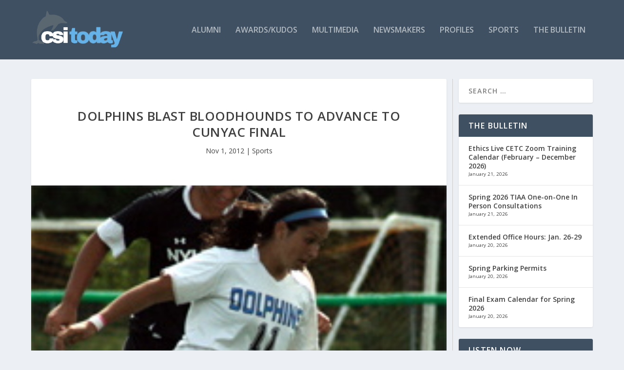

--- FILE ---
content_type: text/html; charset=UTF-8
request_url: https://csitoday.com/2012/11/dolphins-blast-bloodhounds-to-advance-to-cunyac-final/
body_size: 22246
content:
<!DOCTYPE html>
<!--[if IE 6]>
<html id="ie6" lang="en">
<![endif]-->
<!--[if IE 7]>
<html id="ie7" lang="en">
<![endif]-->
<!--[if IE 8]>
<html id="ie8" lang="en">
<![endif]-->
<!--[if !(IE 6) | !(IE 7) | !(IE 8)  ]><!-->
<html lang="en">
<!--<![endif]-->
<head>
	<meta charset="UTF-8" />
			
	<meta http-equiv="X-UA-Compatible" content="IE=edge">
	<link rel="pingback" href="https://csitoday.com/xmlrpc.php" />

		<!--[if lt IE 9]>
	<script src="https://csitoday.com/wp-content/themes/Extra/scripts/ext/html5.js" type="text/javascript"></script>
	<![endif]-->

	<script type="text/javascript">
		document.documentElement.className = 'js';
	</script>

	<title>DOLPHINS BLAST BLOODHOUNDS TO ADVANCE TO CUNYAC FINAL | CSI Today</title>
<link rel="preconnect" href="https://fonts.gstatic.com" crossorigin /><meta name='robots' content='max-image-preview:large' />
<script type="text/javascript">
			let jqueryParams=[],jQuery=function(r){return jqueryParams=[...jqueryParams,r],jQuery},$=function(r){return jqueryParams=[...jqueryParams,r],$};window.jQuery=jQuery,window.$=jQuery;let customHeadScripts=!1;jQuery.fn=jQuery.prototype={},$.fn=jQuery.prototype={},jQuery.noConflict=function(r){if(window.jQuery)return jQuery=window.jQuery,$=window.jQuery,customHeadScripts=!0,jQuery.noConflict},jQuery.ready=function(r){jqueryParams=[...jqueryParams,r]},$.ready=function(r){jqueryParams=[...jqueryParams,r]},jQuery.load=function(r){jqueryParams=[...jqueryParams,r]},$.load=function(r){jqueryParams=[...jqueryParams,r]},jQuery.fn.ready=function(r){jqueryParams=[...jqueryParams,r]},$.fn.ready=function(r){jqueryParams=[...jqueryParams,r]};</script><link rel='dns-prefetch' href='//fonts.googleapis.com' />
<link rel="alternate" type="application/rss+xml" title="CSI Today &raquo; Feed" href="https://csitoday.com/feed/" />
<link rel="alternate" type="application/rss+xml" title="CSI Today &raquo; Comments Feed" href="https://csitoday.com/comments/feed/" />
<link rel="alternate" type="application/rss+xml" title="CSI Today &raquo; DOLPHINS BLAST BLOODHOUNDS TO ADVANCE TO CUNYAC FINAL Comments Feed" href="https://csitoday.com/2012/11/dolphins-blast-bloodhounds-to-advance-to-cunyac-final/feed/" />
		<!-- This site uses the Google Analytics by MonsterInsights plugin v9.11.1 - Using Analytics tracking - https://www.monsterinsights.com/ -->
							<script src="//www.googletagmanager.com/gtag/js?id=G-GYCT4657RH"  data-cfasync="false" data-wpfc-render="false" type="text/javascript" async></script>
			<script data-cfasync="false" data-wpfc-render="false" type="text/javascript">
				var mi_version = '9.11.1';
				var mi_track_user = true;
				var mi_no_track_reason = '';
								var MonsterInsightsDefaultLocations = {"page_location":"https:\/\/csitoday.com\/2012\/11\/dolphins-blast-bloodhounds-to-advance-to-cunyac-final\/"};
								if ( typeof MonsterInsightsPrivacyGuardFilter === 'function' ) {
					var MonsterInsightsLocations = (typeof MonsterInsightsExcludeQuery === 'object') ? MonsterInsightsPrivacyGuardFilter( MonsterInsightsExcludeQuery ) : MonsterInsightsPrivacyGuardFilter( MonsterInsightsDefaultLocations );
				} else {
					var MonsterInsightsLocations = (typeof MonsterInsightsExcludeQuery === 'object') ? MonsterInsightsExcludeQuery : MonsterInsightsDefaultLocations;
				}

								var disableStrs = [
										'ga-disable-G-GYCT4657RH',
									];

				/* Function to detect opted out users */
				function __gtagTrackerIsOptedOut() {
					for (var index = 0; index < disableStrs.length; index++) {
						if (document.cookie.indexOf(disableStrs[index] + '=true') > -1) {
							return true;
						}
					}

					return false;
				}

				/* Disable tracking if the opt-out cookie exists. */
				if (__gtagTrackerIsOptedOut()) {
					for (var index = 0; index < disableStrs.length; index++) {
						window[disableStrs[index]] = true;
					}
				}

				/* Opt-out function */
				function __gtagTrackerOptout() {
					for (var index = 0; index < disableStrs.length; index++) {
						document.cookie = disableStrs[index] + '=true; expires=Thu, 31 Dec 2099 23:59:59 UTC; path=/';
						window[disableStrs[index]] = true;
					}
				}

				if ('undefined' === typeof gaOptout) {
					function gaOptout() {
						__gtagTrackerOptout();
					}
				}
								window.dataLayer = window.dataLayer || [];

				window.MonsterInsightsDualTracker = {
					helpers: {},
					trackers: {},
				};
				if (mi_track_user) {
					function __gtagDataLayer() {
						dataLayer.push(arguments);
					}

					function __gtagTracker(type, name, parameters) {
						if (!parameters) {
							parameters = {};
						}

						if (parameters.send_to) {
							__gtagDataLayer.apply(null, arguments);
							return;
						}

						if (type === 'event') {
														parameters.send_to = monsterinsights_frontend.v4_id;
							var hookName = name;
							if (typeof parameters['event_category'] !== 'undefined') {
								hookName = parameters['event_category'] + ':' + name;
							}

							if (typeof MonsterInsightsDualTracker.trackers[hookName] !== 'undefined') {
								MonsterInsightsDualTracker.trackers[hookName](parameters);
							} else {
								__gtagDataLayer('event', name, parameters);
							}
							
						} else {
							__gtagDataLayer.apply(null, arguments);
						}
					}

					__gtagTracker('js', new Date());
					__gtagTracker('set', {
						'developer_id.dZGIzZG': true,
											});
					if ( MonsterInsightsLocations.page_location ) {
						__gtagTracker('set', MonsterInsightsLocations);
					}
										__gtagTracker('config', 'G-GYCT4657RH', {"forceSSL":"true","link_attribution":"true"} );
										window.gtag = __gtagTracker;										(function () {
						/* https://developers.google.com/analytics/devguides/collection/analyticsjs/ */
						/* ga and __gaTracker compatibility shim. */
						var noopfn = function () {
							return null;
						};
						var newtracker = function () {
							return new Tracker();
						};
						var Tracker = function () {
							return null;
						};
						var p = Tracker.prototype;
						p.get = noopfn;
						p.set = noopfn;
						p.send = function () {
							var args = Array.prototype.slice.call(arguments);
							args.unshift('send');
							__gaTracker.apply(null, args);
						};
						var __gaTracker = function () {
							var len = arguments.length;
							if (len === 0) {
								return;
							}
							var f = arguments[len - 1];
							if (typeof f !== 'object' || f === null || typeof f.hitCallback !== 'function') {
								if ('send' === arguments[0]) {
									var hitConverted, hitObject = false, action;
									if ('event' === arguments[1]) {
										if ('undefined' !== typeof arguments[3]) {
											hitObject = {
												'eventAction': arguments[3],
												'eventCategory': arguments[2],
												'eventLabel': arguments[4],
												'value': arguments[5] ? arguments[5] : 1,
											}
										}
									}
									if ('pageview' === arguments[1]) {
										if ('undefined' !== typeof arguments[2]) {
											hitObject = {
												'eventAction': 'page_view',
												'page_path': arguments[2],
											}
										}
									}
									if (typeof arguments[2] === 'object') {
										hitObject = arguments[2];
									}
									if (typeof arguments[5] === 'object') {
										Object.assign(hitObject, arguments[5]);
									}
									if ('undefined' !== typeof arguments[1].hitType) {
										hitObject = arguments[1];
										if ('pageview' === hitObject.hitType) {
											hitObject.eventAction = 'page_view';
										}
									}
									if (hitObject) {
										action = 'timing' === arguments[1].hitType ? 'timing_complete' : hitObject.eventAction;
										hitConverted = mapArgs(hitObject);
										__gtagTracker('event', action, hitConverted);
									}
								}
								return;
							}

							function mapArgs(args) {
								var arg, hit = {};
								var gaMap = {
									'eventCategory': 'event_category',
									'eventAction': 'event_action',
									'eventLabel': 'event_label',
									'eventValue': 'event_value',
									'nonInteraction': 'non_interaction',
									'timingCategory': 'event_category',
									'timingVar': 'name',
									'timingValue': 'value',
									'timingLabel': 'event_label',
									'page': 'page_path',
									'location': 'page_location',
									'title': 'page_title',
									'referrer' : 'page_referrer',
								};
								for (arg in args) {
																		if (!(!args.hasOwnProperty(arg) || !gaMap.hasOwnProperty(arg))) {
										hit[gaMap[arg]] = args[arg];
									} else {
										hit[arg] = args[arg];
									}
								}
								return hit;
							}

							try {
								f.hitCallback();
							} catch (ex) {
							}
						};
						__gaTracker.create = newtracker;
						__gaTracker.getByName = newtracker;
						__gaTracker.getAll = function () {
							return [];
						};
						__gaTracker.remove = noopfn;
						__gaTracker.loaded = true;
						window['__gaTracker'] = __gaTracker;
					})();
									} else {
										console.log("");
					(function () {
						function __gtagTracker() {
							return null;
						}

						window['__gtagTracker'] = __gtagTracker;
						window['gtag'] = __gtagTracker;
					})();
									}
			</script>
							<!-- / Google Analytics by MonsterInsights -->
		<meta content="Extra v.4.22.1" name="generator"/><link rel='stylesheet' id='wp-block-library-css' href='https://csitoday.com/wp-includes/css/dist/block-library/style.min.css?ver=6.4.7' type='text/css' media='all' />
<style id='wp-block-library-theme-inline-css' type='text/css'>
.wp-block-audio figcaption{color:#555;font-size:13px;text-align:center}.is-dark-theme .wp-block-audio figcaption{color:hsla(0,0%,100%,.65)}.wp-block-audio{margin:0 0 1em}.wp-block-code{border:1px solid #ccc;border-radius:4px;font-family:Menlo,Consolas,monaco,monospace;padding:.8em 1em}.wp-block-embed figcaption{color:#555;font-size:13px;text-align:center}.is-dark-theme .wp-block-embed figcaption{color:hsla(0,0%,100%,.65)}.wp-block-embed{margin:0 0 1em}.blocks-gallery-caption{color:#555;font-size:13px;text-align:center}.is-dark-theme .blocks-gallery-caption{color:hsla(0,0%,100%,.65)}.wp-block-image figcaption{color:#555;font-size:13px;text-align:center}.is-dark-theme .wp-block-image figcaption{color:hsla(0,0%,100%,.65)}.wp-block-image{margin:0 0 1em}.wp-block-pullquote{border-bottom:4px solid;border-top:4px solid;color:currentColor;margin-bottom:1.75em}.wp-block-pullquote cite,.wp-block-pullquote footer,.wp-block-pullquote__citation{color:currentColor;font-size:.8125em;font-style:normal;text-transform:uppercase}.wp-block-quote{border-left:.25em solid;margin:0 0 1.75em;padding-left:1em}.wp-block-quote cite,.wp-block-quote footer{color:currentColor;font-size:.8125em;font-style:normal;position:relative}.wp-block-quote.has-text-align-right{border-left:none;border-right:.25em solid;padding-left:0;padding-right:1em}.wp-block-quote.has-text-align-center{border:none;padding-left:0}.wp-block-quote.is-large,.wp-block-quote.is-style-large,.wp-block-quote.is-style-plain{border:none}.wp-block-search .wp-block-search__label{font-weight:700}.wp-block-search__button{border:1px solid #ccc;padding:.375em .625em}:where(.wp-block-group.has-background){padding:1.25em 2.375em}.wp-block-separator.has-css-opacity{opacity:.4}.wp-block-separator{border:none;border-bottom:2px solid;margin-left:auto;margin-right:auto}.wp-block-separator.has-alpha-channel-opacity{opacity:1}.wp-block-separator:not(.is-style-wide):not(.is-style-dots){width:100px}.wp-block-separator.has-background:not(.is-style-dots){border-bottom:none;height:1px}.wp-block-separator.has-background:not(.is-style-wide):not(.is-style-dots){height:2px}.wp-block-table{margin:0 0 1em}.wp-block-table td,.wp-block-table th{word-break:normal}.wp-block-table figcaption{color:#555;font-size:13px;text-align:center}.is-dark-theme .wp-block-table figcaption{color:hsla(0,0%,100%,.65)}.wp-block-video figcaption{color:#555;font-size:13px;text-align:center}.is-dark-theme .wp-block-video figcaption{color:hsla(0,0%,100%,.65)}.wp-block-video{margin:0 0 1em}.wp-block-template-part.has-background{margin-bottom:0;margin-top:0;padding:1.25em 2.375em}
</style>
<style id='global-styles-inline-css' type='text/css'>
body{--wp--preset--color--black: #000000;--wp--preset--color--cyan-bluish-gray: #abb8c3;--wp--preset--color--white: #ffffff;--wp--preset--color--pale-pink: #f78da7;--wp--preset--color--vivid-red: #cf2e2e;--wp--preset--color--luminous-vivid-orange: #ff6900;--wp--preset--color--luminous-vivid-amber: #fcb900;--wp--preset--color--light-green-cyan: #7bdcb5;--wp--preset--color--vivid-green-cyan: #00d084;--wp--preset--color--pale-cyan-blue: #8ed1fc;--wp--preset--color--vivid-cyan-blue: #0693e3;--wp--preset--color--vivid-purple: #9b51e0;--wp--preset--gradient--vivid-cyan-blue-to-vivid-purple: linear-gradient(135deg,rgba(6,147,227,1) 0%,rgb(155,81,224) 100%);--wp--preset--gradient--light-green-cyan-to-vivid-green-cyan: linear-gradient(135deg,rgb(122,220,180) 0%,rgb(0,208,130) 100%);--wp--preset--gradient--luminous-vivid-amber-to-luminous-vivid-orange: linear-gradient(135deg,rgba(252,185,0,1) 0%,rgba(255,105,0,1) 100%);--wp--preset--gradient--luminous-vivid-orange-to-vivid-red: linear-gradient(135deg,rgba(255,105,0,1) 0%,rgb(207,46,46) 100%);--wp--preset--gradient--very-light-gray-to-cyan-bluish-gray: linear-gradient(135deg,rgb(238,238,238) 0%,rgb(169,184,195) 100%);--wp--preset--gradient--cool-to-warm-spectrum: linear-gradient(135deg,rgb(74,234,220) 0%,rgb(151,120,209) 20%,rgb(207,42,186) 40%,rgb(238,44,130) 60%,rgb(251,105,98) 80%,rgb(254,248,76) 100%);--wp--preset--gradient--blush-light-purple: linear-gradient(135deg,rgb(255,206,236) 0%,rgb(152,150,240) 100%);--wp--preset--gradient--blush-bordeaux: linear-gradient(135deg,rgb(254,205,165) 0%,rgb(254,45,45) 50%,rgb(107,0,62) 100%);--wp--preset--gradient--luminous-dusk: linear-gradient(135deg,rgb(255,203,112) 0%,rgb(199,81,192) 50%,rgb(65,88,208) 100%);--wp--preset--gradient--pale-ocean: linear-gradient(135deg,rgb(255,245,203) 0%,rgb(182,227,212) 50%,rgb(51,167,181) 100%);--wp--preset--gradient--electric-grass: linear-gradient(135deg,rgb(202,248,128) 0%,rgb(113,206,126) 100%);--wp--preset--gradient--midnight: linear-gradient(135deg,rgb(2,3,129) 0%,rgb(40,116,252) 100%);--wp--preset--font-size--small: 13px;--wp--preset--font-size--medium: 20px;--wp--preset--font-size--large: 36px;--wp--preset--font-size--x-large: 42px;--wp--preset--spacing--20: 0.44rem;--wp--preset--spacing--30: 0.67rem;--wp--preset--spacing--40: 1rem;--wp--preset--spacing--50: 1.5rem;--wp--preset--spacing--60: 2.25rem;--wp--preset--spacing--70: 3.38rem;--wp--preset--spacing--80: 5.06rem;--wp--preset--shadow--natural: 6px 6px 9px rgba(0, 0, 0, 0.2);--wp--preset--shadow--deep: 12px 12px 50px rgba(0, 0, 0, 0.4);--wp--preset--shadow--sharp: 6px 6px 0px rgba(0, 0, 0, 0.2);--wp--preset--shadow--outlined: 6px 6px 0px -3px rgba(255, 255, 255, 1), 6px 6px rgba(0, 0, 0, 1);--wp--preset--shadow--crisp: 6px 6px 0px rgba(0, 0, 0, 1);}body { margin: 0;--wp--style--global--content-size: 856px;--wp--style--global--wide-size: 1280px; }.wp-site-blocks > .alignleft { float: left; margin-right: 2em; }.wp-site-blocks > .alignright { float: right; margin-left: 2em; }.wp-site-blocks > .aligncenter { justify-content: center; margin-left: auto; margin-right: auto; }:where(.is-layout-flex){gap: 0.5em;}:where(.is-layout-grid){gap: 0.5em;}body .is-layout-flow > .alignleft{float: left;margin-inline-start: 0;margin-inline-end: 2em;}body .is-layout-flow > .alignright{float: right;margin-inline-start: 2em;margin-inline-end: 0;}body .is-layout-flow > .aligncenter{margin-left: auto !important;margin-right: auto !important;}body .is-layout-constrained > .alignleft{float: left;margin-inline-start: 0;margin-inline-end: 2em;}body .is-layout-constrained > .alignright{float: right;margin-inline-start: 2em;margin-inline-end: 0;}body .is-layout-constrained > .aligncenter{margin-left: auto !important;margin-right: auto !important;}body .is-layout-constrained > :where(:not(.alignleft):not(.alignright):not(.alignfull)){max-width: var(--wp--style--global--content-size);margin-left: auto !important;margin-right: auto !important;}body .is-layout-constrained > .alignwide{max-width: var(--wp--style--global--wide-size);}body .is-layout-flex{display: flex;}body .is-layout-flex{flex-wrap: wrap;align-items: center;}body .is-layout-flex > *{margin: 0;}body .is-layout-grid{display: grid;}body .is-layout-grid > *{margin: 0;}body{padding-top: 0px;padding-right: 0px;padding-bottom: 0px;padding-left: 0px;}a:where(:not(.wp-element-button)){text-decoration: underline;}.wp-element-button, .wp-block-button__link{background-color: #32373c;border-width: 0;color: #fff;font-family: inherit;font-size: inherit;line-height: inherit;padding: calc(0.667em + 2px) calc(1.333em + 2px);text-decoration: none;}.has-black-color{color: var(--wp--preset--color--black) !important;}.has-cyan-bluish-gray-color{color: var(--wp--preset--color--cyan-bluish-gray) !important;}.has-white-color{color: var(--wp--preset--color--white) !important;}.has-pale-pink-color{color: var(--wp--preset--color--pale-pink) !important;}.has-vivid-red-color{color: var(--wp--preset--color--vivid-red) !important;}.has-luminous-vivid-orange-color{color: var(--wp--preset--color--luminous-vivid-orange) !important;}.has-luminous-vivid-amber-color{color: var(--wp--preset--color--luminous-vivid-amber) !important;}.has-light-green-cyan-color{color: var(--wp--preset--color--light-green-cyan) !important;}.has-vivid-green-cyan-color{color: var(--wp--preset--color--vivid-green-cyan) !important;}.has-pale-cyan-blue-color{color: var(--wp--preset--color--pale-cyan-blue) !important;}.has-vivid-cyan-blue-color{color: var(--wp--preset--color--vivid-cyan-blue) !important;}.has-vivid-purple-color{color: var(--wp--preset--color--vivid-purple) !important;}.has-black-background-color{background-color: var(--wp--preset--color--black) !important;}.has-cyan-bluish-gray-background-color{background-color: var(--wp--preset--color--cyan-bluish-gray) !important;}.has-white-background-color{background-color: var(--wp--preset--color--white) !important;}.has-pale-pink-background-color{background-color: var(--wp--preset--color--pale-pink) !important;}.has-vivid-red-background-color{background-color: var(--wp--preset--color--vivid-red) !important;}.has-luminous-vivid-orange-background-color{background-color: var(--wp--preset--color--luminous-vivid-orange) !important;}.has-luminous-vivid-amber-background-color{background-color: var(--wp--preset--color--luminous-vivid-amber) !important;}.has-light-green-cyan-background-color{background-color: var(--wp--preset--color--light-green-cyan) !important;}.has-vivid-green-cyan-background-color{background-color: var(--wp--preset--color--vivid-green-cyan) !important;}.has-pale-cyan-blue-background-color{background-color: var(--wp--preset--color--pale-cyan-blue) !important;}.has-vivid-cyan-blue-background-color{background-color: var(--wp--preset--color--vivid-cyan-blue) !important;}.has-vivid-purple-background-color{background-color: var(--wp--preset--color--vivid-purple) !important;}.has-black-border-color{border-color: var(--wp--preset--color--black) !important;}.has-cyan-bluish-gray-border-color{border-color: var(--wp--preset--color--cyan-bluish-gray) !important;}.has-white-border-color{border-color: var(--wp--preset--color--white) !important;}.has-pale-pink-border-color{border-color: var(--wp--preset--color--pale-pink) !important;}.has-vivid-red-border-color{border-color: var(--wp--preset--color--vivid-red) !important;}.has-luminous-vivid-orange-border-color{border-color: var(--wp--preset--color--luminous-vivid-orange) !important;}.has-luminous-vivid-amber-border-color{border-color: var(--wp--preset--color--luminous-vivid-amber) !important;}.has-light-green-cyan-border-color{border-color: var(--wp--preset--color--light-green-cyan) !important;}.has-vivid-green-cyan-border-color{border-color: var(--wp--preset--color--vivid-green-cyan) !important;}.has-pale-cyan-blue-border-color{border-color: var(--wp--preset--color--pale-cyan-blue) !important;}.has-vivid-cyan-blue-border-color{border-color: var(--wp--preset--color--vivid-cyan-blue) !important;}.has-vivid-purple-border-color{border-color: var(--wp--preset--color--vivid-purple) !important;}.has-vivid-cyan-blue-to-vivid-purple-gradient-background{background: var(--wp--preset--gradient--vivid-cyan-blue-to-vivid-purple) !important;}.has-light-green-cyan-to-vivid-green-cyan-gradient-background{background: var(--wp--preset--gradient--light-green-cyan-to-vivid-green-cyan) !important;}.has-luminous-vivid-amber-to-luminous-vivid-orange-gradient-background{background: var(--wp--preset--gradient--luminous-vivid-amber-to-luminous-vivid-orange) !important;}.has-luminous-vivid-orange-to-vivid-red-gradient-background{background: var(--wp--preset--gradient--luminous-vivid-orange-to-vivid-red) !important;}.has-very-light-gray-to-cyan-bluish-gray-gradient-background{background: var(--wp--preset--gradient--very-light-gray-to-cyan-bluish-gray) !important;}.has-cool-to-warm-spectrum-gradient-background{background: var(--wp--preset--gradient--cool-to-warm-spectrum) !important;}.has-blush-light-purple-gradient-background{background: var(--wp--preset--gradient--blush-light-purple) !important;}.has-blush-bordeaux-gradient-background{background: var(--wp--preset--gradient--blush-bordeaux) !important;}.has-luminous-dusk-gradient-background{background: var(--wp--preset--gradient--luminous-dusk) !important;}.has-pale-ocean-gradient-background{background: var(--wp--preset--gradient--pale-ocean) !important;}.has-electric-grass-gradient-background{background: var(--wp--preset--gradient--electric-grass) !important;}.has-midnight-gradient-background{background: var(--wp--preset--gradient--midnight) !important;}.has-small-font-size{font-size: var(--wp--preset--font-size--small) !important;}.has-medium-font-size{font-size: var(--wp--preset--font-size--medium) !important;}.has-large-font-size{font-size: var(--wp--preset--font-size--large) !important;}.has-x-large-font-size{font-size: var(--wp--preset--font-size--x-large) !important;}
.wp-block-navigation a:where(:not(.wp-element-button)){color: inherit;}
:where(.wp-block-post-template.is-layout-flex){gap: 1.25em;}:where(.wp-block-post-template.is-layout-grid){gap: 1.25em;}
:where(.wp-block-columns.is-layout-flex){gap: 2em;}:where(.wp-block-columns.is-layout-grid){gap: 2em;}
.wp-block-pullquote{font-size: 1.5em;line-height: 1.6;}
</style>
<link rel='stylesheet' id='ditty-displays-css' href='https://csitoday.com/wp-content/plugins/ditty-news-ticker/assets/build/dittyDisplays.css?ver=3.1.63' type='text/css' media='all' />
<link rel='stylesheet' id='ditty-fontawesome-css' href='https://csitoday.com/wp-content/plugins/ditty-news-ticker/includes/libs/fontawesome-6.4.0/css/all.css?ver=6.4.0' type='text/css' media='' />
<link rel='stylesheet' id='extra-fonts-css' href='https://fonts.googleapis.com/css?family=Open+Sans:300italic,400italic,600italic,700italic,800italic,400,300,600,700,800&#038;subset=latin,latin-ext' type='text/css' media='all' />
<link rel='stylesheet' id='extra-style-css' href='https://csitoday.com/wp-content/themes/Extra/style.min.css?ver=4.22.1' type='text/css' media='all' />
<style id='extra-dynamic-critical-inline-css' type='text/css'>
@font-face{font-family:ETmodules;font-display:block;src:url(//csitoday.com/wp-content/themes/Extra/core/admin/fonts/modules/base/modules.eot);src:url(//csitoday.com/wp-content/themes/Extra/core/admin/fonts/modules/base/modules.eot?#iefix) format("embedded-opentype"),url(//csitoday.com/wp-content/themes/Extra/core/admin/fonts/modules/base/modules.woff) format("woff"),url(//csitoday.com/wp-content/themes/Extra/core/admin/fonts/modules/base/modules.ttf) format("truetype"),url(//csitoday.com/wp-content/themes/Extra/core/admin/fonts/modules/base/modules.svg#ETmodules) format("svg");font-weight:400;font-style:normal}
.et_audio_content,.et_link_content,.et_quote_content{background-color:#2ea3f2}.et_pb_post .et-pb-controllers a{margin-bottom:10px}.format-gallery .et-pb-controllers{bottom:0}.et_pb_blog_grid .et_audio_content{margin-bottom:19px}.et_pb_row .et_pb_blog_grid .et_pb_post .et_pb_slide{min-height:180px}.et_audio_content .wp-block-audio{margin:0;padding:0}.et_audio_content h2{line-height:44px}.et_pb_column_1_2 .et_audio_content h2,.et_pb_column_1_3 .et_audio_content h2,.et_pb_column_1_4 .et_audio_content h2,.et_pb_column_1_5 .et_audio_content h2,.et_pb_column_1_6 .et_audio_content h2,.et_pb_column_2_5 .et_audio_content h2,.et_pb_column_3_5 .et_audio_content h2,.et_pb_column_3_8 .et_audio_content h2{margin-bottom:9px;margin-top:0}.et_pb_column_1_2 .et_audio_content,.et_pb_column_3_5 .et_audio_content{padding:35px 40px}.et_pb_column_1_2 .et_audio_content h2,.et_pb_column_3_5 .et_audio_content h2{line-height:32px}.et_pb_column_1_3 .et_audio_content,.et_pb_column_1_4 .et_audio_content,.et_pb_column_1_5 .et_audio_content,.et_pb_column_1_6 .et_audio_content,.et_pb_column_2_5 .et_audio_content,.et_pb_column_3_8 .et_audio_content{padding:35px 20px}.et_pb_column_1_3 .et_audio_content h2,.et_pb_column_1_4 .et_audio_content h2,.et_pb_column_1_5 .et_audio_content h2,.et_pb_column_1_6 .et_audio_content h2,.et_pb_column_2_5 .et_audio_content h2,.et_pb_column_3_8 .et_audio_content h2{font-size:18px;line-height:26px}article.et_pb_has_overlay .et_pb_blog_image_container{position:relative}.et_pb_post>.et_main_video_container{position:relative;margin-bottom:30px}.et_pb_post .et_pb_video_overlay .et_pb_video_play{color:#fff}.et_pb_post .et_pb_video_overlay_hover:hover{background:rgba(0,0,0,.6)}.et_audio_content,.et_link_content,.et_quote_content{text-align:center;word-wrap:break-word;position:relative;padding:50px 60px}.et_audio_content h2,.et_link_content a.et_link_main_url,.et_link_content h2,.et_quote_content blockquote cite,.et_quote_content blockquote p{color:#fff!important}.et_quote_main_link{position:absolute;text-indent:-9999px;width:100%;height:100%;display:block;top:0;left:0}.et_quote_content blockquote{padding:0;margin:0;border:none}.et_audio_content h2,.et_link_content h2,.et_quote_content blockquote p{margin-top:0}.et_audio_content h2{margin-bottom:20px}.et_audio_content h2,.et_link_content h2,.et_quote_content blockquote p{line-height:44px}.et_link_content a.et_link_main_url,.et_quote_content blockquote cite{font-size:18px;font-weight:200}.et_quote_content blockquote cite{font-style:normal}.et_pb_column_2_3 .et_quote_content{padding:50px 42px 45px}.et_pb_column_2_3 .et_audio_content,.et_pb_column_2_3 .et_link_content{padding:40px 40px 45px}.et_pb_column_1_2 .et_audio_content,.et_pb_column_1_2 .et_link_content,.et_pb_column_1_2 .et_quote_content,.et_pb_column_3_5 .et_audio_content,.et_pb_column_3_5 .et_link_content,.et_pb_column_3_5 .et_quote_content{padding:35px 40px}.et_pb_column_1_2 .et_quote_content blockquote p,.et_pb_column_3_5 .et_quote_content blockquote p{font-size:26px;line-height:32px}.et_pb_column_1_2 .et_audio_content h2,.et_pb_column_1_2 .et_link_content h2,.et_pb_column_3_5 .et_audio_content h2,.et_pb_column_3_5 .et_link_content h2{line-height:32px}.et_pb_column_1_2 .et_link_content a.et_link_main_url,.et_pb_column_1_2 .et_quote_content blockquote cite,.et_pb_column_3_5 .et_link_content a.et_link_main_url,.et_pb_column_3_5 .et_quote_content blockquote cite{font-size:14px}.et_pb_column_1_3 .et_quote_content,.et_pb_column_1_4 .et_quote_content,.et_pb_column_1_5 .et_quote_content,.et_pb_column_1_6 .et_quote_content,.et_pb_column_2_5 .et_quote_content,.et_pb_column_3_8 .et_quote_content{padding:35px 30px 32px}.et_pb_column_1_3 .et_audio_content,.et_pb_column_1_3 .et_link_content,.et_pb_column_1_4 .et_audio_content,.et_pb_column_1_4 .et_link_content,.et_pb_column_1_5 .et_audio_content,.et_pb_column_1_5 .et_link_content,.et_pb_column_1_6 .et_audio_content,.et_pb_column_1_6 .et_link_content,.et_pb_column_2_5 .et_audio_content,.et_pb_column_2_5 .et_link_content,.et_pb_column_3_8 .et_audio_content,.et_pb_column_3_8 .et_link_content{padding:35px 20px}.et_pb_column_1_3 .et_audio_content h2,.et_pb_column_1_3 .et_link_content h2,.et_pb_column_1_3 .et_quote_content blockquote p,.et_pb_column_1_4 .et_audio_content h2,.et_pb_column_1_4 .et_link_content h2,.et_pb_column_1_4 .et_quote_content blockquote p,.et_pb_column_1_5 .et_audio_content h2,.et_pb_column_1_5 .et_link_content h2,.et_pb_column_1_5 .et_quote_content blockquote p,.et_pb_column_1_6 .et_audio_content h2,.et_pb_column_1_6 .et_link_content h2,.et_pb_column_1_6 .et_quote_content blockquote p,.et_pb_column_2_5 .et_audio_content h2,.et_pb_column_2_5 .et_link_content h2,.et_pb_column_2_5 .et_quote_content blockquote p,.et_pb_column_3_8 .et_audio_content h2,.et_pb_column_3_8 .et_link_content h2,.et_pb_column_3_8 .et_quote_content blockquote p{font-size:18px;line-height:26px}.et_pb_column_1_3 .et_link_content a.et_link_main_url,.et_pb_column_1_3 .et_quote_content blockquote cite,.et_pb_column_1_4 .et_link_content a.et_link_main_url,.et_pb_column_1_4 .et_quote_content blockquote cite,.et_pb_column_1_5 .et_link_content a.et_link_main_url,.et_pb_column_1_5 .et_quote_content blockquote cite,.et_pb_column_1_6 .et_link_content a.et_link_main_url,.et_pb_column_1_6 .et_quote_content blockquote cite,.et_pb_column_2_5 .et_link_content a.et_link_main_url,.et_pb_column_2_5 .et_quote_content blockquote cite,.et_pb_column_3_8 .et_link_content a.et_link_main_url,.et_pb_column_3_8 .et_quote_content blockquote cite{font-size:14px}.et_pb_post .et_pb_gallery_post_type .et_pb_slide{min-height:500px;background-size:cover!important;background-position:top}.format-gallery .et_pb_slider.gallery-not-found .et_pb_slide{box-shadow:inset 0 0 10px rgba(0,0,0,.1)}.format-gallery .et_pb_slider:hover .et-pb-arrow-prev{left:0}.format-gallery .et_pb_slider:hover .et-pb-arrow-next{right:0}.et_pb_post>.et_pb_slider{margin-bottom:30px}.et_pb_column_3_4 .et_pb_post .et_pb_slide{min-height:442px}.et_pb_column_2_3 .et_pb_post .et_pb_slide{min-height:390px}.et_pb_column_1_2 .et_pb_post .et_pb_slide,.et_pb_column_3_5 .et_pb_post .et_pb_slide{min-height:284px}.et_pb_column_1_3 .et_pb_post .et_pb_slide,.et_pb_column_2_5 .et_pb_post .et_pb_slide,.et_pb_column_3_8 .et_pb_post .et_pb_slide{min-height:180px}.et_pb_column_1_4 .et_pb_post .et_pb_slide,.et_pb_column_1_5 .et_pb_post .et_pb_slide,.et_pb_column_1_6 .et_pb_post .et_pb_slide{min-height:125px}.et_pb_portfolio.et_pb_section_parallax .pagination,.et_pb_portfolio.et_pb_section_video .pagination,.et_pb_portfolio_grid.et_pb_section_parallax .pagination,.et_pb_portfolio_grid.et_pb_section_video .pagination{position:relative}.et_pb_bg_layout_light .et_pb_post .post-meta,.et_pb_bg_layout_light .et_pb_post .post-meta a,.et_pb_bg_layout_light .et_pb_post p{color:#666}.et_pb_bg_layout_dark .et_pb_post .post-meta,.et_pb_bg_layout_dark .et_pb_post .post-meta a,.et_pb_bg_layout_dark .et_pb_post p{color:inherit}.et_pb_text_color_dark .et_audio_content h2,.et_pb_text_color_dark .et_link_content a.et_link_main_url,.et_pb_text_color_dark .et_link_content h2,.et_pb_text_color_dark .et_quote_content blockquote cite,.et_pb_text_color_dark .et_quote_content blockquote p{color:#666!important}.et_pb_text_color_dark.et_audio_content h2,.et_pb_text_color_dark.et_link_content a.et_link_main_url,.et_pb_text_color_dark.et_link_content h2,.et_pb_text_color_dark.et_quote_content blockquote cite,.et_pb_text_color_dark.et_quote_content blockquote p{color:#bbb!important}.et_pb_text_color_dark.et_audio_content,.et_pb_text_color_dark.et_link_content,.et_pb_text_color_dark.et_quote_content{background-color:#e8e8e8}@media (min-width:981px) and (max-width:1100px){.et_quote_content{padding:50px 70px 45px}.et_pb_column_2_3 .et_quote_content{padding:50px 50px 45px}.et_pb_column_1_2 .et_quote_content,.et_pb_column_3_5 .et_quote_content{padding:35px 47px 30px}.et_pb_column_1_3 .et_quote_content,.et_pb_column_1_4 .et_quote_content,.et_pb_column_1_5 .et_quote_content,.et_pb_column_1_6 .et_quote_content,.et_pb_column_2_5 .et_quote_content,.et_pb_column_3_8 .et_quote_content{padding:35px 25px 32px}.et_pb_column_4_4 .et_pb_post .et_pb_slide{min-height:534px}.et_pb_column_3_4 .et_pb_post .et_pb_slide{min-height:392px}.et_pb_column_2_3 .et_pb_post .et_pb_slide{min-height:345px}.et_pb_column_1_2 .et_pb_post .et_pb_slide,.et_pb_column_3_5 .et_pb_post .et_pb_slide{min-height:250px}.et_pb_column_1_3 .et_pb_post .et_pb_slide,.et_pb_column_2_5 .et_pb_post .et_pb_slide,.et_pb_column_3_8 .et_pb_post .et_pb_slide{min-height:155px}.et_pb_column_1_4 .et_pb_post .et_pb_slide,.et_pb_column_1_5 .et_pb_post .et_pb_slide,.et_pb_column_1_6 .et_pb_post .et_pb_slide{min-height:108px}}@media (max-width:980px){.et_pb_bg_layout_dark_tablet .et_audio_content h2{color:#fff!important}.et_pb_text_color_dark_tablet.et_audio_content h2{color:#bbb!important}.et_pb_text_color_dark_tablet.et_audio_content{background-color:#e8e8e8}.et_pb_bg_layout_dark_tablet .et_audio_content h2,.et_pb_bg_layout_dark_tablet .et_link_content a.et_link_main_url,.et_pb_bg_layout_dark_tablet .et_link_content h2,.et_pb_bg_layout_dark_tablet .et_quote_content blockquote cite,.et_pb_bg_layout_dark_tablet .et_quote_content blockquote p{color:#fff!important}.et_pb_text_color_dark_tablet .et_audio_content h2,.et_pb_text_color_dark_tablet .et_link_content a.et_link_main_url,.et_pb_text_color_dark_tablet .et_link_content h2,.et_pb_text_color_dark_tablet .et_quote_content blockquote cite,.et_pb_text_color_dark_tablet .et_quote_content blockquote p{color:#666!important}.et_pb_text_color_dark_tablet.et_audio_content h2,.et_pb_text_color_dark_tablet.et_link_content a.et_link_main_url,.et_pb_text_color_dark_tablet.et_link_content h2,.et_pb_text_color_dark_tablet.et_quote_content blockquote cite,.et_pb_text_color_dark_tablet.et_quote_content blockquote p{color:#bbb!important}.et_pb_text_color_dark_tablet.et_audio_content,.et_pb_text_color_dark_tablet.et_link_content,.et_pb_text_color_dark_tablet.et_quote_content{background-color:#e8e8e8}}@media (min-width:768px) and (max-width:980px){.et_audio_content h2{font-size:26px!important;line-height:44px!important;margin-bottom:24px!important}.et_pb_post>.et_pb_gallery_post_type>.et_pb_slides>.et_pb_slide{min-height:384px!important}.et_quote_content{padding:50px 43px 45px!important}.et_quote_content blockquote p{font-size:26px!important;line-height:44px!important}.et_quote_content blockquote cite{font-size:18px!important}.et_link_content{padding:40px 40px 45px}.et_link_content h2{font-size:26px!important;line-height:44px!important}.et_link_content a.et_link_main_url{font-size:18px!important}}@media (max-width:767px){.et_audio_content h2,.et_link_content h2,.et_quote_content,.et_quote_content blockquote p{font-size:20px!important;line-height:26px!important}.et_audio_content,.et_link_content{padding:35px 20px!important}.et_audio_content h2{margin-bottom:9px!important}.et_pb_bg_layout_dark_phone .et_audio_content h2{color:#fff!important}.et_pb_text_color_dark_phone.et_audio_content{background-color:#e8e8e8}.et_link_content a.et_link_main_url,.et_quote_content blockquote cite{font-size:14px!important}.format-gallery .et-pb-controllers{height:auto}.et_pb_post>.et_pb_gallery_post_type>.et_pb_slides>.et_pb_slide{min-height:222px!important}.et_pb_bg_layout_dark_phone .et_audio_content h2,.et_pb_bg_layout_dark_phone .et_link_content a.et_link_main_url,.et_pb_bg_layout_dark_phone .et_link_content h2,.et_pb_bg_layout_dark_phone .et_quote_content blockquote cite,.et_pb_bg_layout_dark_phone .et_quote_content blockquote p{color:#fff!important}.et_pb_text_color_dark_phone .et_audio_content h2,.et_pb_text_color_dark_phone .et_link_content a.et_link_main_url,.et_pb_text_color_dark_phone .et_link_content h2,.et_pb_text_color_dark_phone .et_quote_content blockquote cite,.et_pb_text_color_dark_phone .et_quote_content blockquote p{color:#666!important}.et_pb_text_color_dark_phone.et_audio_content h2,.et_pb_text_color_dark_phone.et_link_content a.et_link_main_url,.et_pb_text_color_dark_phone.et_link_content h2,.et_pb_text_color_dark_phone.et_quote_content blockquote cite,.et_pb_text_color_dark_phone.et_quote_content blockquote p{color:#bbb!important}.et_pb_text_color_dark_phone.et_audio_content,.et_pb_text_color_dark_phone.et_link_content,.et_pb_text_color_dark_phone.et_quote_content{background-color:#e8e8e8}}@media (max-width:479px){.et_pb_column_1_2 .et_pb_carousel_item .et_pb_video_play,.et_pb_column_1_3 .et_pb_carousel_item .et_pb_video_play,.et_pb_column_2_3 .et_pb_carousel_item .et_pb_video_play,.et_pb_column_2_5 .et_pb_carousel_item .et_pb_video_play,.et_pb_column_3_5 .et_pb_carousel_item .et_pb_video_play,.et_pb_column_3_8 .et_pb_carousel_item .et_pb_video_play{font-size:1.5rem;line-height:1.5rem;margin-left:-.75rem;margin-top:-.75rem}.et_audio_content,.et_quote_content{padding:35px 20px!important}.et_pb_post>.et_pb_gallery_post_type>.et_pb_slides>.et_pb_slide{min-height:156px!important}}.et_full_width_page .et_gallery_item{float:left;width:20.875%;margin:0 5.5% 5.5% 0}.et_full_width_page .et_gallery_item:nth-child(3n){margin-right:5.5%}.et_full_width_page .et_gallery_item:nth-child(3n+1){clear:none}.et_full_width_page .et_gallery_item:nth-child(4n){margin-right:0}.et_full_width_page .et_gallery_item:nth-child(4n+1){clear:both}
.et_pb_slider{position:relative;overflow:hidden}.et_pb_slide{padding:0 6%;background-size:cover;background-position:50%;background-repeat:no-repeat}.et_pb_slider .et_pb_slide{display:none;float:left;margin-right:-100%;position:relative;width:100%;text-align:center;list-style:none!important;background-position:50%;background-size:100%;background-size:cover}.et_pb_slider .et_pb_slide:first-child{display:list-item}.et-pb-controllers{position:absolute;bottom:20px;left:0;width:100%;text-align:center;z-index:10}.et-pb-controllers a{display:inline-block;background-color:hsla(0,0%,100%,.5);text-indent:-9999px;border-radius:7px;width:7px;height:7px;margin-right:10px;padding:0;opacity:.5}.et-pb-controllers .et-pb-active-control{opacity:1}.et-pb-controllers a:last-child{margin-right:0}.et-pb-controllers .et-pb-active-control{background-color:#fff}.et_pb_slides .et_pb_temp_slide{display:block}.et_pb_slides:after{content:"";display:block;clear:both;visibility:hidden;line-height:0;height:0;width:0}@media (max-width:980px){.et_pb_bg_layout_light_tablet .et-pb-controllers .et-pb-active-control{background-color:#333}.et_pb_bg_layout_light_tablet .et-pb-controllers a{background-color:rgba(0,0,0,.3)}.et_pb_bg_layout_light_tablet .et_pb_slide_content{color:#333}.et_pb_bg_layout_dark_tablet .et_pb_slide_description{text-shadow:0 1px 3px rgba(0,0,0,.3)}.et_pb_bg_layout_dark_tablet .et_pb_slide_content{color:#fff}.et_pb_bg_layout_dark_tablet .et-pb-controllers .et-pb-active-control{background-color:#fff}.et_pb_bg_layout_dark_tablet .et-pb-controllers a{background-color:hsla(0,0%,100%,.5)}}@media (max-width:767px){.et-pb-controllers{position:absolute;bottom:5%;left:0;width:100%;text-align:center;z-index:10;height:14px}.et_transparent_nav .et_pb_section:first-child .et-pb-controllers{bottom:18px}.et_pb_bg_layout_light_phone.et_pb_slider_with_overlay .et_pb_slide_overlay_container,.et_pb_bg_layout_light_phone.et_pb_slider_with_text_overlay .et_pb_text_overlay_wrapper{background-color:hsla(0,0%,100%,.9)}.et_pb_bg_layout_light_phone .et-pb-controllers .et-pb-active-control{background-color:#333}.et_pb_bg_layout_dark_phone.et_pb_slider_with_overlay .et_pb_slide_overlay_container,.et_pb_bg_layout_dark_phone.et_pb_slider_with_text_overlay .et_pb_text_overlay_wrapper,.et_pb_bg_layout_light_phone .et-pb-controllers a{background-color:rgba(0,0,0,.3)}.et_pb_bg_layout_dark_phone .et-pb-controllers .et-pb-active-control{background-color:#fff}.et_pb_bg_layout_dark_phone .et-pb-controllers a{background-color:hsla(0,0%,100%,.5)}}.et_mobile_device .et_pb_slider_parallax .et_pb_slide,.et_mobile_device .et_pb_slides .et_parallax_bg.et_pb_parallax_css{background-attachment:scroll}
.et-pb-arrow-next,.et-pb-arrow-prev{position:absolute;top:50%;z-index:100;font-size:48px;color:#fff;margin-top:-24px;transition:all .2s ease-in-out;opacity:0}.et_pb_bg_layout_light .et-pb-arrow-next,.et_pb_bg_layout_light .et-pb-arrow-prev{color:#333}.et_pb_slider:hover .et-pb-arrow-prev{left:22px;opacity:1}.et_pb_slider:hover .et-pb-arrow-next{right:22px;opacity:1}.et_pb_bg_layout_light .et-pb-controllers .et-pb-active-control{background-color:#333}.et_pb_bg_layout_light .et-pb-controllers a{background-color:rgba(0,0,0,.3)}.et-pb-arrow-next:hover,.et-pb-arrow-prev:hover{text-decoration:none}.et-pb-arrow-next span,.et-pb-arrow-prev span{display:none}.et-pb-arrow-prev{left:-22px}.et-pb-arrow-next{right:-22px}.et-pb-arrow-prev:before{content:"4"}.et-pb-arrow-next:before{content:"5"}.format-gallery .et-pb-arrow-next,.format-gallery .et-pb-arrow-prev{color:#fff}.et_pb_column_1_3 .et_pb_slider:hover .et-pb-arrow-prev,.et_pb_column_1_4 .et_pb_slider:hover .et-pb-arrow-prev,.et_pb_column_1_5 .et_pb_slider:hover .et-pb-arrow-prev,.et_pb_column_1_6 .et_pb_slider:hover .et-pb-arrow-prev,.et_pb_column_2_5 .et_pb_slider:hover .et-pb-arrow-prev{left:0}.et_pb_column_1_3 .et_pb_slider:hover .et-pb-arrow-next,.et_pb_column_1_4 .et_pb_slider:hover .et-pb-arrow-prev,.et_pb_column_1_5 .et_pb_slider:hover .et-pb-arrow-prev,.et_pb_column_1_6 .et_pb_slider:hover .et-pb-arrow-prev,.et_pb_column_2_5 .et_pb_slider:hover .et-pb-arrow-next{right:0}.et_pb_column_1_4 .et_pb_slider .et_pb_slide,.et_pb_column_1_5 .et_pb_slider .et_pb_slide,.et_pb_column_1_6 .et_pb_slider .et_pb_slide{min-height:170px}.et_pb_column_1_4 .et_pb_slider:hover .et-pb-arrow-next,.et_pb_column_1_5 .et_pb_slider:hover .et-pb-arrow-next,.et_pb_column_1_6 .et_pb_slider:hover .et-pb-arrow-next{right:0}@media (max-width:980px){.et_pb_bg_layout_light_tablet .et-pb-arrow-next,.et_pb_bg_layout_light_tablet .et-pb-arrow-prev{color:#333}.et_pb_bg_layout_dark_tablet .et-pb-arrow-next,.et_pb_bg_layout_dark_tablet .et-pb-arrow-prev{color:#fff}}@media (max-width:767px){.et_pb_slider:hover .et-pb-arrow-prev{left:0;opacity:1}.et_pb_slider:hover .et-pb-arrow-next{right:0;opacity:1}.et_pb_bg_layout_light_phone .et-pb-arrow-next,.et_pb_bg_layout_light_phone .et-pb-arrow-prev{color:#333}.et_pb_bg_layout_dark_phone .et-pb-arrow-next,.et_pb_bg_layout_dark_phone .et-pb-arrow-prev{color:#fff}}.et_mobile_device .et-pb-arrow-prev{left:22px;opacity:1}.et_mobile_device .et-pb-arrow-next{right:22px;opacity:1}@media (max-width:767px){.et_mobile_device .et-pb-arrow-prev{left:0;opacity:1}.et_mobile_device .et-pb-arrow-next{right:0;opacity:1}}
.et_overlay{z-index:-1;position:absolute;top:0;left:0;display:block;width:100%;height:100%;background:hsla(0,0%,100%,.9);opacity:0;pointer-events:none;transition:all .3s;border:1px solid #e5e5e5;box-sizing:border-box;-webkit-backface-visibility:hidden;backface-visibility:hidden;-webkit-font-smoothing:antialiased}.et_overlay:before{color:#2ea3f2;content:"\E050";position:absolute;top:50%;left:50%;transform:translate(-50%,-50%);font-size:32px;transition:all .4s}.et_portfolio_image,.et_shop_image{position:relative;display:block}.et_pb_has_overlay:not(.et_pb_image):hover .et_overlay,.et_portfolio_image:hover .et_overlay,.et_shop_image:hover .et_overlay{z-index:3;opacity:1}#ie7 .et_overlay,#ie8 .et_overlay{display:none}.et_pb_module.et_pb_has_overlay{position:relative}.et_pb_module.et_pb_has_overlay .et_overlay,article.et_pb_has_overlay{border:none}
.et_pb_blog_grid .et_audio_container .mejs-container .mejs-controls .mejs-time span{font-size:14px}.et_audio_container .mejs-container{width:auto!important;min-width:unset!important;height:auto!important}.et_audio_container .mejs-container,.et_audio_container .mejs-container .mejs-controls,.et_audio_container .mejs-embed,.et_audio_container .mejs-embed body{background:none;height:auto}.et_audio_container .mejs-controls .mejs-time-rail .mejs-time-loaded,.et_audio_container .mejs-time.mejs-currenttime-container{display:none!important}.et_audio_container .mejs-time{display:block!important;padding:0;margin-left:10px;margin-right:90px;line-height:inherit}.et_audio_container .mejs-android .mejs-time,.et_audio_container .mejs-ios .mejs-time,.et_audio_container .mejs-ipad .mejs-time,.et_audio_container .mejs-iphone .mejs-time{margin-right:0}.et_audio_container .mejs-controls .mejs-horizontal-volume-slider .mejs-horizontal-volume-total,.et_audio_container .mejs-controls .mejs-time-rail .mejs-time-total{background:hsla(0,0%,100%,.5);border-radius:5px;height:4px;margin:8px 0 0;top:0;right:0;left:auto}.et_audio_container .mejs-controls>div{height:20px!important}.et_audio_container .mejs-controls div.mejs-time-rail{padding-top:0;position:relative;display:block!important;margin-left:42px;margin-right:0}.et_audio_container span.mejs-time-total.mejs-time-slider{display:block!important;position:relative!important;max-width:100%;min-width:unset!important}.et_audio_container .mejs-button.mejs-volume-button{width:auto;height:auto;margin-left:auto;position:absolute;right:59px;bottom:-2px}.et_audio_container .mejs-controls .mejs-horizontal-volume-slider .mejs-horizontal-volume-current,.et_audio_container .mejs-controls .mejs-time-rail .mejs-time-current{background:#fff;height:4px;border-radius:5px}.et_audio_container .mejs-controls .mejs-horizontal-volume-slider .mejs-horizontal-volume-handle,.et_audio_container .mejs-controls .mejs-time-rail .mejs-time-handle{display:block;border:none;width:10px}.et_audio_container .mejs-time-rail .mejs-time-handle-content{border-radius:100%;transform:scale(1)}.et_pb_text_color_dark .et_audio_container .mejs-time-rail .mejs-time-handle-content{border-color:#666}.et_audio_container .mejs-time-rail .mejs-time-hovered{height:4px}.et_audio_container .mejs-controls .mejs-horizontal-volume-slider .mejs-horizontal-volume-handle{background:#fff;border-radius:5px;height:10px;position:absolute;top:-3px}.et_audio_container .mejs-container .mejs-controls .mejs-time span{font-size:18px}.et_audio_container .mejs-controls a.mejs-horizontal-volume-slider{display:block!important;height:19px;margin-left:5px;position:absolute;right:0;bottom:0}.et_audio_container .mejs-controls div.mejs-horizontal-volume-slider{height:4px}.et_audio_container .mejs-playpause-button button,.et_audio_container .mejs-volume-button button{background:none!important;margin:0!important;width:auto!important;height:auto!important;position:relative!important;z-index:99}.et_audio_container .mejs-playpause-button button:before{content:"E"!important;font-size:32px;left:0;top:-8px}.et_audio_container .mejs-playpause-button button:before,.et_audio_container .mejs-volume-button button:before{color:#fff}.et_audio_container .mejs-playpause-button{margin-top:-7px!important;width:auto!important;height:auto!important;position:absolute}.et_audio_container .mejs-controls .mejs-button button:focus{outline:none}.et_audio_container .mejs-playpause-button.mejs-pause button:before{content:"`"!important}.et_audio_container .mejs-volume-button button:before{content:"\E068";font-size:18px}.et_pb_text_color_dark .et_audio_container .mejs-controls .mejs-horizontal-volume-slider .mejs-horizontal-volume-total,.et_pb_text_color_dark .et_audio_container .mejs-controls .mejs-time-rail .mejs-time-total{background:hsla(0,0%,60%,.5)}.et_pb_text_color_dark .et_audio_container .mejs-controls .mejs-horizontal-volume-slider .mejs-horizontal-volume-current,.et_pb_text_color_dark .et_audio_container .mejs-controls .mejs-time-rail .mejs-time-current{background:#999}.et_pb_text_color_dark .et_audio_container .mejs-playpause-button button:before,.et_pb_text_color_dark .et_audio_container .mejs-volume-button button:before{color:#666}.et_pb_text_color_dark .et_audio_container .mejs-controls .mejs-horizontal-volume-slider .mejs-horizontal-volume-handle,.et_pb_text_color_dark .mejs-controls .mejs-time-rail .mejs-time-handle{background:#666}.et_pb_text_color_dark .mejs-container .mejs-controls .mejs-time span{color:#999}.et_pb_column_1_3 .et_audio_container .mejs-container .mejs-controls .mejs-time span,.et_pb_column_1_4 .et_audio_container .mejs-container .mejs-controls .mejs-time span,.et_pb_column_1_5 .et_audio_container .mejs-container .mejs-controls .mejs-time span,.et_pb_column_1_6 .et_audio_container .mejs-container .mejs-controls .mejs-time span,.et_pb_column_2_5 .et_audio_container .mejs-container .mejs-controls .mejs-time span,.et_pb_column_3_8 .et_audio_container .mejs-container .mejs-controls .mejs-time span{font-size:14px}.et_audio_container .mejs-container .mejs-controls{padding:0;flex-wrap:wrap;min-width:unset!important;position:relative}@media (max-width:980px){.et_pb_column_1_3 .et_audio_container .mejs-container .mejs-controls .mejs-time span,.et_pb_column_1_4 .et_audio_container .mejs-container .mejs-controls .mejs-time span,.et_pb_column_1_5 .et_audio_container .mejs-container .mejs-controls .mejs-time span,.et_pb_column_1_6 .et_audio_container .mejs-container .mejs-controls .mejs-time span,.et_pb_column_2_5 .et_audio_container .mejs-container .mejs-controls .mejs-time span,.et_pb_column_3_8 .et_audio_container .mejs-container .mejs-controls .mejs-time span{font-size:18px}.et_pb_bg_layout_dark_tablet .et_audio_container .mejs-controls .mejs-horizontal-volume-slider .mejs-horizontal-volume-total,.et_pb_bg_layout_dark_tablet .et_audio_container .mejs-controls .mejs-time-rail .mejs-time-total{background:hsla(0,0%,100%,.5)}.et_pb_bg_layout_dark_tablet .et_audio_container .mejs-controls .mejs-horizontal-volume-slider .mejs-horizontal-volume-current,.et_pb_bg_layout_dark_tablet .et_audio_container .mejs-controls .mejs-time-rail .mejs-time-current{background:#fff}.et_pb_bg_layout_dark_tablet .et_audio_container .mejs-playpause-button button:before,.et_pb_bg_layout_dark_tablet .et_audio_container .mejs-volume-button button:before{color:#fff}.et_pb_bg_layout_dark_tablet .et_audio_container .mejs-controls .mejs-horizontal-volume-slider .mejs-horizontal-volume-handle,.et_pb_bg_layout_dark_tablet .mejs-controls .mejs-time-rail .mejs-time-handle{background:#fff}.et_pb_bg_layout_dark_tablet .mejs-container .mejs-controls .mejs-time span{color:#fff}.et_pb_text_color_dark_tablet .et_audio_container .mejs-controls .mejs-horizontal-volume-slider .mejs-horizontal-volume-total,.et_pb_text_color_dark_tablet .et_audio_container .mejs-controls .mejs-time-rail .mejs-time-total{background:hsla(0,0%,60%,.5)}.et_pb_text_color_dark_tablet .et_audio_container .mejs-controls .mejs-horizontal-volume-slider .mejs-horizontal-volume-current,.et_pb_text_color_dark_tablet .et_audio_container .mejs-controls .mejs-time-rail .mejs-time-current{background:#999}.et_pb_text_color_dark_tablet .et_audio_container .mejs-playpause-button button:before,.et_pb_text_color_dark_tablet .et_audio_container .mejs-volume-button button:before{color:#666}.et_pb_text_color_dark_tablet .et_audio_container .mejs-controls .mejs-horizontal-volume-slider .mejs-horizontal-volume-handle,.et_pb_text_color_dark_tablet .mejs-controls .mejs-time-rail .mejs-time-handle{background:#666}.et_pb_text_color_dark_tablet .mejs-container .mejs-controls .mejs-time span{color:#999}}@media (max-width:767px){.et_audio_container .mejs-container .mejs-controls .mejs-time span{font-size:14px!important}.et_pb_bg_layout_dark_phone .et_audio_container .mejs-controls .mejs-horizontal-volume-slider .mejs-horizontal-volume-total,.et_pb_bg_layout_dark_phone .et_audio_container .mejs-controls .mejs-time-rail .mejs-time-total{background:hsla(0,0%,100%,.5)}.et_pb_bg_layout_dark_phone .et_audio_container .mejs-controls .mejs-horizontal-volume-slider .mejs-horizontal-volume-current,.et_pb_bg_layout_dark_phone .et_audio_container .mejs-controls .mejs-time-rail .mejs-time-current{background:#fff}.et_pb_bg_layout_dark_phone .et_audio_container .mejs-playpause-button button:before,.et_pb_bg_layout_dark_phone .et_audio_container .mejs-volume-button button:before{color:#fff}.et_pb_bg_layout_dark_phone .et_audio_container .mejs-controls .mejs-horizontal-volume-slider .mejs-horizontal-volume-handle,.et_pb_bg_layout_dark_phone .mejs-controls .mejs-time-rail .mejs-time-handle{background:#fff}.et_pb_bg_layout_dark_phone .mejs-container .mejs-controls .mejs-time span{color:#fff}.et_pb_text_color_dark_phone .et_audio_container .mejs-controls .mejs-horizontal-volume-slider .mejs-horizontal-volume-total,.et_pb_text_color_dark_phone .et_audio_container .mejs-controls .mejs-time-rail .mejs-time-total{background:hsla(0,0%,60%,.5)}.et_pb_text_color_dark_phone .et_audio_container .mejs-controls .mejs-horizontal-volume-slider .mejs-horizontal-volume-current,.et_pb_text_color_dark_phone .et_audio_container .mejs-controls .mejs-time-rail .mejs-time-current{background:#999}.et_pb_text_color_dark_phone .et_audio_container .mejs-playpause-button button:before,.et_pb_text_color_dark_phone .et_audio_container .mejs-volume-button button:before{color:#666}.et_pb_text_color_dark_phone .et_audio_container .mejs-controls .mejs-horizontal-volume-slider .mejs-horizontal-volume-handle,.et_pb_text_color_dark_phone .mejs-controls .mejs-time-rail .mejs-time-handle{background:#666}.et_pb_text_color_dark_phone .mejs-container .mejs-controls .mejs-time span{color:#999}}
.et_pb_video_box{display:block;position:relative;z-index:1;line-height:0}.et_pb_video_box video{width:100%!important;height:auto!important}.et_pb_video_overlay{position:absolute;z-index:10;top:0;left:0;height:100%;width:100%;background-size:cover;background-repeat:no-repeat;background-position:50%;cursor:pointer}.et_pb_video_play:before{font-family:ETmodules;content:"I"}.et_pb_video_play{display:block;position:absolute;z-index:100;color:#fff;left:50%;top:50%}.et_pb_column_1_2 .et_pb_video_play,.et_pb_column_2_3 .et_pb_video_play,.et_pb_column_3_4 .et_pb_video_play,.et_pb_column_3_5 .et_pb_video_play,.et_pb_column_4_4 .et_pb_video_play{font-size:6rem;line-height:6rem;margin-left:-3rem;margin-top:-3rem}.et_pb_column_1_3 .et_pb_video_play,.et_pb_column_1_4 .et_pb_video_play,.et_pb_column_1_5 .et_pb_video_play,.et_pb_column_1_6 .et_pb_video_play,.et_pb_column_2_5 .et_pb_video_play,.et_pb_column_3_8 .et_pb_video_play{font-size:3rem;line-height:3rem;margin-left:-1.5rem;margin-top:-1.5rem}.et_pb_bg_layout_light .et_pb_video_play{color:#333}.et_pb_video_overlay_hover{background:transparent;width:100%;height:100%;position:absolute;z-index:100;transition:all .5s ease-in-out}.et_pb_video .et_pb_video_overlay_hover:hover{background:rgba(0,0,0,.6)}@media (min-width:768px) and (max-width:980px){.et_pb_column_1_3 .et_pb_video_play,.et_pb_column_1_4 .et_pb_video_play,.et_pb_column_1_5 .et_pb_video_play,.et_pb_column_1_6 .et_pb_video_play,.et_pb_column_2_5 .et_pb_video_play,.et_pb_column_3_8 .et_pb_video_play{font-size:6rem;line-height:6rem;margin-left:-3rem;margin-top:-3rem}}@media (max-width:980px){.et_pb_bg_layout_light_tablet .et_pb_video_play{color:#333}}@media (max-width:768px){.et_pb_column_1_2 .et_pb_video_play,.et_pb_column_2_3 .et_pb_video_play,.et_pb_column_3_4 .et_pb_video_play,.et_pb_column_3_5 .et_pb_video_play,.et_pb_column_4_4 .et_pb_video_play{font-size:3rem;line-height:3rem;margin-left:-1.5rem;margin-top:-1.5rem}}@media (max-width:767px){.et_pb_bg_layout_light_phone .et_pb_video_play{color:#333}}
.et_post_gallery{padding:0!important;line-height:1.7!important;list-style:none!important}.et_gallery_item{float:left;width:28.353%;margin:0 7.47% 7.47% 0}.blocks-gallery-item,.et_gallery_item{padding-left:0!important}.blocks-gallery-item:before,.et_gallery_item:before{display:none}.et_gallery_item:nth-child(3n){margin-right:0}.et_gallery_item:nth-child(3n+1){clear:both}
.et_pb_post{margin-bottom:60px;word-wrap:break-word}.et_pb_fullwidth_post_content.et_pb_with_border img,.et_pb_post_content.et_pb_with_border img,.et_pb_with_border .et_pb_post .et_pb_slides,.et_pb_with_border .et_pb_post img:not(.woocommerce-placeholder),.et_pb_with_border.et_pb_posts .et_pb_post,.et_pb_with_border.et_pb_posts_nav span.nav-next a,.et_pb_with_border.et_pb_posts_nav span.nav-previous a{border:0 solid #333}.et_pb_post .entry-content{padding-top:30px}.et_pb_post .entry-featured-image-url{display:block;position:relative;margin-bottom:30px}.et_pb_post .entry-title a,.et_pb_post h2 a{text-decoration:none}.et_pb_post .post-meta{font-size:14px;margin-bottom:6px}.et_pb_post .more,.et_pb_post .post-meta a{text-decoration:none}.et_pb_post .more{color:#82c0c7}.et_pb_posts a.more-link{clear:both;display:block}.et_pb_posts .et_pb_post{position:relative}.et_pb_has_overlay.et_pb_post .et_pb_image_container a{display:block;position:relative;overflow:hidden}.et_pb_image_container img,.et_pb_post a img{vertical-align:bottom;max-width:100%}@media (min-width:981px) and (max-width:1100px){.et_pb_post{margin-bottom:42px}}@media (max-width:980px){.et_pb_post{margin-bottom:42px}.et_pb_bg_layout_light_tablet .et_pb_post .post-meta,.et_pb_bg_layout_light_tablet .et_pb_post .post-meta a,.et_pb_bg_layout_light_tablet .et_pb_post p{color:#666}.et_pb_bg_layout_dark_tablet .et_pb_post .post-meta,.et_pb_bg_layout_dark_tablet .et_pb_post .post-meta a,.et_pb_bg_layout_dark_tablet .et_pb_post p{color:inherit}.et_pb_bg_layout_dark_tablet .comment_postinfo a,.et_pb_bg_layout_dark_tablet .comment_postinfo span{color:#fff}}@media (max-width:767px){.et_pb_post{margin-bottom:42px}.et_pb_post>h2{font-size:18px}.et_pb_bg_layout_light_phone .et_pb_post .post-meta,.et_pb_bg_layout_light_phone .et_pb_post .post-meta a,.et_pb_bg_layout_light_phone .et_pb_post p{color:#666}.et_pb_bg_layout_dark_phone .et_pb_post .post-meta,.et_pb_bg_layout_dark_phone .et_pb_post .post-meta a,.et_pb_bg_layout_dark_phone .et_pb_post p{color:inherit}.et_pb_bg_layout_dark_phone .comment_postinfo a,.et_pb_bg_layout_dark_phone .comment_postinfo span{color:#fff}}@media (max-width:479px){.et_pb_post{margin-bottom:42px}.et_pb_post h2{font-size:16px;padding-bottom:0}.et_pb_post .post-meta{color:#666;font-size:14px}}
@media (min-width:981px){.et_pb_gutters3 .et_pb_column,.et_pb_gutters3.et_pb_row .et_pb_column{margin-right:5.5%}.et_pb_gutters3 .et_pb_column_4_4,.et_pb_gutters3.et_pb_row .et_pb_column_4_4{width:100%}.et_pb_gutters3 .et_pb_column_4_4 .et_pb_module,.et_pb_gutters3.et_pb_row .et_pb_column_4_4 .et_pb_module{margin-bottom:2.75%}.et_pb_gutters3 .et_pb_column_3_4,.et_pb_gutters3.et_pb_row .et_pb_column_3_4{width:73.625%}.et_pb_gutters3 .et_pb_column_3_4 .et_pb_module,.et_pb_gutters3.et_pb_row .et_pb_column_3_4 .et_pb_module{margin-bottom:3.735%}.et_pb_gutters3 .et_pb_column_2_3,.et_pb_gutters3.et_pb_row .et_pb_column_2_3{width:64.833%}.et_pb_gutters3 .et_pb_column_2_3 .et_pb_module,.et_pb_gutters3.et_pb_row .et_pb_column_2_3 .et_pb_module{margin-bottom:4.242%}.et_pb_gutters3 .et_pb_column_3_5,.et_pb_gutters3.et_pb_row .et_pb_column_3_5{width:57.8%}.et_pb_gutters3 .et_pb_column_3_5 .et_pb_module,.et_pb_gutters3.et_pb_row .et_pb_column_3_5 .et_pb_module{margin-bottom:4.758%}.et_pb_gutters3 .et_pb_column_1_2,.et_pb_gutters3.et_pb_row .et_pb_column_1_2{width:47.25%}.et_pb_gutters3 .et_pb_column_1_2 .et_pb_module,.et_pb_gutters3.et_pb_row .et_pb_column_1_2 .et_pb_module{margin-bottom:5.82%}.et_pb_gutters3 .et_pb_column_2_5,.et_pb_gutters3.et_pb_row .et_pb_column_2_5{width:36.7%}.et_pb_gutters3 .et_pb_column_2_5 .et_pb_module,.et_pb_gutters3.et_pb_row .et_pb_column_2_5 .et_pb_module{margin-bottom:7.493%}.et_pb_gutters3 .et_pb_column_1_3,.et_pb_gutters3.et_pb_row .et_pb_column_1_3{width:29.6667%}.et_pb_gutters3 .et_pb_column_1_3 .et_pb_module,.et_pb_gutters3.et_pb_row .et_pb_column_1_3 .et_pb_module{margin-bottom:9.27%}.et_pb_gutters3 .et_pb_column_1_4,.et_pb_gutters3.et_pb_row .et_pb_column_1_4{width:20.875%}.et_pb_gutters3 .et_pb_column_1_4 .et_pb_module,.et_pb_gutters3.et_pb_row .et_pb_column_1_4 .et_pb_module{margin-bottom:13.174%}.et_pb_gutters3 .et_pb_column_1_5,.et_pb_gutters3.et_pb_row .et_pb_column_1_5{width:15.6%}.et_pb_gutters3 .et_pb_column_1_5 .et_pb_module,.et_pb_gutters3.et_pb_row .et_pb_column_1_5 .et_pb_module{margin-bottom:17.628%}.et_pb_gutters3 .et_pb_column_1_6,.et_pb_gutters3.et_pb_row .et_pb_column_1_6{width:12.0833%}.et_pb_gutters3 .et_pb_column_1_6 .et_pb_module,.et_pb_gutters3.et_pb_row .et_pb_column_1_6 .et_pb_module{margin-bottom:22.759%}.et_pb_gutters3 .et_full_width_page.woocommerce-page ul.products li.product{width:20.875%;margin-right:5.5%;margin-bottom:5.5%}.et_pb_gutters3.et_left_sidebar.woocommerce-page #main-content ul.products li.product,.et_pb_gutters3.et_right_sidebar.woocommerce-page #main-content ul.products li.product{width:28.353%;margin-right:7.47%}.et_pb_gutters3.et_left_sidebar.woocommerce-page #main-content ul.products.columns-1 li.product,.et_pb_gutters3.et_right_sidebar.woocommerce-page #main-content ul.products.columns-1 li.product{width:100%;margin-right:0}.et_pb_gutters3.et_left_sidebar.woocommerce-page #main-content ul.products.columns-2 li.product,.et_pb_gutters3.et_right_sidebar.woocommerce-page #main-content ul.products.columns-2 li.product{width:48%;margin-right:4%}.et_pb_gutters3.et_left_sidebar.woocommerce-page #main-content ul.products.columns-2 li:nth-child(2n+2),.et_pb_gutters3.et_right_sidebar.woocommerce-page #main-content ul.products.columns-2 li:nth-child(2n+2){margin-right:0}.et_pb_gutters3.et_left_sidebar.woocommerce-page #main-content ul.products.columns-2 li:nth-child(3n+1),.et_pb_gutters3.et_right_sidebar.woocommerce-page #main-content ul.products.columns-2 li:nth-child(3n+1){clear:none}}
@media (min-width:981px){.et_pb_gutter.et_pb_gutters1 #left-area{width:75%}.et_pb_gutter.et_pb_gutters1 #sidebar{width:25%}.et_pb_gutters1.et_right_sidebar #left-area{padding-right:0}.et_pb_gutters1.et_left_sidebar #left-area{padding-left:0}.et_pb_gutter.et_pb_gutters1.et_right_sidebar #main-content .container:before{right:25%!important}.et_pb_gutter.et_pb_gutters1.et_left_sidebar #main-content .container:before{left:25%!important}.et_pb_gutters1 .et_pb_column,.et_pb_gutters1.et_pb_row .et_pb_column{margin-right:0}.et_pb_gutters1 .et_pb_column_4_4,.et_pb_gutters1.et_pb_row .et_pb_column_4_4{width:100%}.et_pb_gutters1 .et_pb_column_4_4 .et_pb_module,.et_pb_gutters1.et_pb_row .et_pb_column_4_4 .et_pb_module{margin-bottom:0}.et_pb_gutters1 .et_pb_column_3_4,.et_pb_gutters1.et_pb_row .et_pb_column_3_4{width:75%}.et_pb_gutters1 .et_pb_column_3_4 .et_pb_module,.et_pb_gutters1.et_pb_row .et_pb_column_3_4 .et_pb_module{margin-bottom:0}.et_pb_gutters1 .et_pb_column_2_3,.et_pb_gutters1.et_pb_row .et_pb_column_2_3{width:66.667%}.et_pb_gutters1 .et_pb_column_2_3 .et_pb_module,.et_pb_gutters1.et_pb_row .et_pb_column_2_3 .et_pb_module{margin-bottom:0}.et_pb_gutters1 .et_pb_column_3_5,.et_pb_gutters1.et_pb_row .et_pb_column_3_5{width:60%}.et_pb_gutters1 .et_pb_column_3_5 .et_pb_module,.et_pb_gutters1.et_pb_row .et_pb_column_3_5 .et_pb_module{margin-bottom:0}.et_pb_gutters1 .et_pb_column_1_2,.et_pb_gutters1.et_pb_row .et_pb_column_1_2{width:50%}.et_pb_gutters1 .et_pb_column_1_2 .et_pb_module,.et_pb_gutters1.et_pb_row .et_pb_column_1_2 .et_pb_module{margin-bottom:0}.et_pb_gutters1 .et_pb_column_2_5,.et_pb_gutters1.et_pb_row .et_pb_column_2_5{width:40%}.et_pb_gutters1 .et_pb_column_2_5 .et_pb_module,.et_pb_gutters1.et_pb_row .et_pb_column_2_5 .et_pb_module{margin-bottom:0}.et_pb_gutters1 .et_pb_column_1_3,.et_pb_gutters1.et_pb_row .et_pb_column_1_3{width:33.3333%}.et_pb_gutters1 .et_pb_column_1_3 .et_pb_module,.et_pb_gutters1.et_pb_row .et_pb_column_1_3 .et_pb_module{margin-bottom:0}.et_pb_gutters1 .et_pb_column_1_4,.et_pb_gutters1.et_pb_row .et_pb_column_1_4{width:25%}.et_pb_gutters1 .et_pb_column_1_4 .et_pb_module,.et_pb_gutters1.et_pb_row .et_pb_column_1_4 .et_pb_module{margin-bottom:0}.et_pb_gutters1 .et_pb_column_1_5,.et_pb_gutters1.et_pb_row .et_pb_column_1_5{width:20%}.et_pb_gutters1 .et_pb_column_1_5 .et_pb_module,.et_pb_gutters1.et_pb_row .et_pb_column_1_5 .et_pb_module{margin-bottom:0}.et_pb_gutters1 .et_pb_column_1_6,.et_pb_gutters1.et_pb_row .et_pb_column_1_6{width:16.6667%}.et_pb_gutters1 .et_pb_column_1_6 .et_pb_module,.et_pb_gutters1.et_pb_row .et_pb_column_1_6 .et_pb_module{margin-bottom:0}.et_pb_gutters1 .et_full_width_page.woocommerce-page ul.products li.product{width:25%;margin-right:0;margin-bottom:0}.et_pb_gutters1.et_left_sidebar.woocommerce-page #main-content ul.products li.product,.et_pb_gutters1.et_right_sidebar.woocommerce-page #main-content ul.products li.product{width:33.333%;margin-right:0}}@media (max-width:980px){.et_pb_gutters1 .et_pb_column,.et_pb_gutters1 .et_pb_column .et_pb_module,.et_pb_gutters1.et_pb_row .et_pb_column,.et_pb_gutters1.et_pb_row .et_pb_column .et_pb_module{margin-bottom:0}.et_pb_gutters1 .et_pb_row_1-2_1-4_1-4>.et_pb_column.et_pb_column_1_4,.et_pb_gutters1 .et_pb_row_1-4_1-4>.et_pb_column.et_pb_column_1_4,.et_pb_gutters1 .et_pb_row_1-4_1-4_1-2>.et_pb_column.et_pb_column_1_4,.et_pb_gutters1 .et_pb_row_1-5_1-5_3-5>.et_pb_column.et_pb_column_1_5,.et_pb_gutters1 .et_pb_row_3-5_1-5_1-5>.et_pb_column.et_pb_column_1_5,.et_pb_gutters1 .et_pb_row_4col>.et_pb_column.et_pb_column_1_4,.et_pb_gutters1 .et_pb_row_5col>.et_pb_column.et_pb_column_1_5,.et_pb_gutters1.et_pb_row_1-2_1-4_1-4>.et_pb_column.et_pb_column_1_4,.et_pb_gutters1.et_pb_row_1-4_1-4>.et_pb_column.et_pb_column_1_4,.et_pb_gutters1.et_pb_row_1-4_1-4_1-2>.et_pb_column.et_pb_column_1_4,.et_pb_gutters1.et_pb_row_1-5_1-5_3-5>.et_pb_column.et_pb_column_1_5,.et_pb_gutters1.et_pb_row_3-5_1-5_1-5>.et_pb_column.et_pb_column_1_5,.et_pb_gutters1.et_pb_row_4col>.et_pb_column.et_pb_column_1_4,.et_pb_gutters1.et_pb_row_5col>.et_pb_column.et_pb_column_1_5{width:50%;margin-right:0}.et_pb_gutters1 .et_pb_row_1-2_1-6_1-6_1-6>.et_pb_column.et_pb_column_1_6,.et_pb_gutters1 .et_pb_row_1-6_1-6_1-6>.et_pb_column.et_pb_column_1_6,.et_pb_gutters1 .et_pb_row_1-6_1-6_1-6_1-2>.et_pb_column.et_pb_column_1_6,.et_pb_gutters1 .et_pb_row_6col>.et_pb_column.et_pb_column_1_6,.et_pb_gutters1.et_pb_row_1-2_1-6_1-6_1-6>.et_pb_column.et_pb_column_1_6,.et_pb_gutters1.et_pb_row_1-6_1-6_1-6>.et_pb_column.et_pb_column_1_6,.et_pb_gutters1.et_pb_row_1-6_1-6_1-6_1-2>.et_pb_column.et_pb_column_1_6,.et_pb_gutters1.et_pb_row_6col>.et_pb_column.et_pb_column_1_6{width:33.333%;margin-right:0}.et_pb_gutters1 .et_pb_row_1-6_1-6_1-6_1-6>.et_pb_column.et_pb_column_1_6,.et_pb_gutters1.et_pb_row_1-6_1-6_1-6_1-6>.et_pb_column.et_pb_column_1_6{width:50%;margin-right:0}}@media (max-width:767px){.et_pb_gutters1 .et_pb_column,.et_pb_gutters1 .et_pb_column .et_pb_module,.et_pb_gutters1.et_pb_row .et_pb_column,.et_pb_gutters1.et_pb_row .et_pb_column .et_pb_module{margin-bottom:0}}@media (max-width:479px){.et_pb_gutters1 .et_pb_column,.et_pb_gutters1.et_pb_row .et_pb_column{margin:0!important}.et_pb_gutters1 .et_pb_column .et_pb_module,.et_pb_gutters1.et_pb_row .et_pb_column .et_pb_module{margin-bottom:0}}
@-webkit-keyframes fadeOutTop{0%{opacity:1;transform:translatey(0)}to{opacity:0;transform:translatey(-60%)}}@keyframes fadeOutTop{0%{opacity:1;transform:translatey(0)}to{opacity:0;transform:translatey(-60%)}}@-webkit-keyframes fadeInTop{0%{opacity:0;transform:translatey(-60%)}to{opacity:1;transform:translatey(0)}}@keyframes fadeInTop{0%{opacity:0;transform:translatey(-60%)}to{opacity:1;transform:translatey(0)}}@-webkit-keyframes fadeInBottom{0%{opacity:0;transform:translatey(60%)}to{opacity:1;transform:translatey(0)}}@keyframes fadeInBottom{0%{opacity:0;transform:translatey(60%)}to{opacity:1;transform:translatey(0)}}@-webkit-keyframes fadeOutBottom{0%{opacity:1;transform:translatey(0)}to{opacity:0;transform:translatey(60%)}}@keyframes fadeOutBottom{0%{opacity:1;transform:translatey(0)}to{opacity:0;transform:translatey(60%)}}@-webkit-keyframes Grow{0%{opacity:0;transform:scaleY(.5)}to{opacity:1;transform:scale(1)}}@keyframes Grow{0%{opacity:0;transform:scaleY(.5)}to{opacity:1;transform:scale(1)}}/*!
	  * Animate.css - http://daneden.me/animate
	  * Licensed under the MIT license - http://opensource.org/licenses/MIT
	  * Copyright (c) 2015 Daniel Eden
	 */@-webkit-keyframes flipInX{0%{transform:perspective(400px) rotateX(90deg);-webkit-animation-timing-function:ease-in;animation-timing-function:ease-in;opacity:0}40%{transform:perspective(400px) rotateX(-20deg);-webkit-animation-timing-function:ease-in;animation-timing-function:ease-in}60%{transform:perspective(400px) rotateX(10deg);opacity:1}80%{transform:perspective(400px) rotateX(-5deg)}to{transform:perspective(400px)}}@keyframes flipInX{0%{transform:perspective(400px) rotateX(90deg);-webkit-animation-timing-function:ease-in;animation-timing-function:ease-in;opacity:0}40%{transform:perspective(400px) rotateX(-20deg);-webkit-animation-timing-function:ease-in;animation-timing-function:ease-in}60%{transform:perspective(400px) rotateX(10deg);opacity:1}80%{transform:perspective(400px) rotateX(-5deg)}to{transform:perspective(400px)}}@-webkit-keyframes flipInY{0%{transform:perspective(400px) rotateY(90deg);-webkit-animation-timing-function:ease-in;animation-timing-function:ease-in;opacity:0}40%{transform:perspective(400px) rotateY(-20deg);-webkit-animation-timing-function:ease-in;animation-timing-function:ease-in}60%{transform:perspective(400px) rotateY(10deg);opacity:1}80%{transform:perspective(400px) rotateY(-5deg)}to{transform:perspective(400px)}}@keyframes flipInY{0%{transform:perspective(400px) rotateY(90deg);-webkit-animation-timing-function:ease-in;animation-timing-function:ease-in;opacity:0}40%{transform:perspective(400px) rotateY(-20deg);-webkit-animation-timing-function:ease-in;animation-timing-function:ease-in}60%{transform:perspective(400px) rotateY(10deg);opacity:1}80%{transform:perspective(400px) rotateY(-5deg)}to{transform:perspective(400px)}}
.nav li li{padding:0 20px;margin:0}.et-menu li li a{padding:6px 20px;width:200px}.nav li{position:relative;line-height:1em}.nav li li{position:relative;line-height:2em}.nav li ul{position:absolute;padding:20px 0;z-index:9999;width:240px;background:#fff;visibility:hidden;opacity:0;border-top:3px solid #2ea3f2;box-shadow:0 2px 5px rgba(0,0,0,.1);-moz-box-shadow:0 2px 5px rgba(0,0,0,.1);-webkit-box-shadow:0 2px 5px rgba(0,0,0,.1);-webkit-transform:translateZ(0);text-align:left}.nav li.et-hover>ul{visibility:visible}.nav li.et-touch-hover>ul,.nav li:hover>ul{opacity:1;visibility:visible}.nav li li ul{z-index:1000;top:-23px;left:240px}.nav li.et-reverse-direction-nav li ul{left:auto;right:240px}.nav li:hover{visibility:inherit}.et_mobile_menu li a,.nav li li a{font-size:14px;transition:opacity .2s ease-in-out,background-color .2s ease-in-out}.et_mobile_menu li a:hover,.nav ul li a:hover{background-color:rgba(0,0,0,.03);opacity:.7}.et-dropdown-removing>ul{display:none}.mega-menu .et-dropdown-removing>ul{display:block}.et-menu .menu-item-has-children>a:first-child:after{font-family:ETmodules;content:"3";font-size:16px;position:absolute;right:0;top:0;font-weight:800}.et-menu .menu-item-has-children>a:first-child{padding-right:20px}.et-menu li li.menu-item-has-children>a:first-child:after{right:20px;top:6px}.et-menu-nav li.mega-menu{position:inherit}.et-menu-nav li.mega-menu>ul{padding:30px 20px;position:absolute!important;width:100%;left:0!important}.et-menu-nav li.mega-menu ul li{margin:0;float:left!important;display:block!important;padding:0!important}.et-menu-nav li.mega-menu li>ul{-webkit-animation:none!important;animation:none!important;padding:0;border:none;left:auto;top:auto;width:240px!important;position:relative;box-shadow:none;-webkit-box-shadow:none}.et-menu-nav li.mega-menu li ul{visibility:visible;opacity:1;display:none}.et-menu-nav li.mega-menu.et-hover li ul,.et-menu-nav li.mega-menu:hover li ul{display:block}.et-menu-nav li.mega-menu:hover>ul{opacity:1!important;visibility:visible!important}.et-menu-nav li.mega-menu>ul>li>a:first-child{padding-top:0!important;font-weight:700;border-bottom:1px solid rgba(0,0,0,.03)}.et-menu-nav li.mega-menu>ul>li>a:first-child:hover{background-color:transparent!important}.et-menu-nav li.mega-menu li>a{width:200px!important}.et-menu-nav li.mega-menu.mega-menu-parent li>a,.et-menu-nav li.mega-menu.mega-menu-parent li li{width:100%!important}.et-menu-nav li.mega-menu.mega-menu-parent li>.sub-menu{float:left;width:100%!important}.et-menu-nav li.mega-menu>ul>li{width:25%;margin:0}.et-menu-nav li.mega-menu.mega-menu-parent-3>ul>li{width:33.33%}.et-menu-nav li.mega-menu.mega-menu-parent-2>ul>li{width:50%}.et-menu-nav li.mega-menu.mega-menu-parent-1>ul>li{width:100%}.et_pb_fullwidth_menu li.mega-menu .menu-item-has-children>a:first-child:after,.et_pb_menu li.mega-menu .menu-item-has-children>a:first-child:after{display:none}.et_fullwidth_nav #top-menu li.mega-menu>ul{width:auto;left:30px!important;right:30px!important}.et_mobile_menu{position:absolute;left:0;padding:5%;background:#fff;width:100%;visibility:visible;opacity:1;display:none;z-index:9999;border-top:3px solid #2ea3f2;box-shadow:0 2px 5px rgba(0,0,0,.1);-moz-box-shadow:0 2px 5px rgba(0,0,0,.1);-webkit-box-shadow:0 2px 5px rgba(0,0,0,.1)}#main-header .et_mobile_menu li ul,.et_pb_fullwidth_menu .et_mobile_menu li ul,.et_pb_menu .et_mobile_menu li ul{visibility:visible!important;display:block!important;padding-left:10px}.et_mobile_menu li li{padding-left:5%}.et_mobile_menu li a{border-bottom:1px solid rgba(0,0,0,.03);color:#666;padding:10px 5%;display:block}.et_mobile_menu .menu-item-has-children>a{font-weight:700;background-color:rgba(0,0,0,.03)}.et_mobile_menu li .menu-item-has-children>a{background-color:transparent}.et_mobile_nav_menu{float:right;display:none}.mobile_menu_bar{position:relative;display:block;line-height:0}.mobile_menu_bar:before{content:"a";font-size:32px;position:relative;left:0;top:0;cursor:pointer}.et_pb_module .mobile_menu_bar:before{top:2px}.mobile_nav .select_page{display:none}
</style>
<script type="text/javascript" src="https://csitoday.com/wp-content/plugins/google-analytics-for-wordpress/assets/js/frontend-gtag.min.js?ver=9.11.1" id="monsterinsights-frontend-script-js" async="async" data-wp-strategy="async"></script>
<script data-cfasync="false" data-wpfc-render="false" type="text/javascript" id='monsterinsights-frontend-script-js-extra'>/* <![CDATA[ */
var monsterinsights_frontend = {"js_events_tracking":"true","download_extensions":"doc,pdf,ppt,zip,xls,docx,pptx,xlsx","inbound_paths":"[{\"path\":\"\\\/go\\\/\",\"label\":\"affiliate\"},{\"path\":\"\\\/recommend\\\/\",\"label\":\"affiliate\"}]","home_url":"https:\/\/csitoday.com","hash_tracking":"false","v4_id":"G-GYCT4657RH"};/* ]]> */
</script>
<link rel="https://api.w.org/" href="https://csitoday.com/wp-json/" /><link rel="alternate" type="application/json" href="https://csitoday.com/wp-json/wp/v2/posts/430114" /><link rel="EditURI" type="application/rsd+xml" title="RSD" href="https://csitoday.com/xmlrpc.php?rsd" />
<meta name="generator" content="WordPress 6.4.7" />
<link rel="canonical" href="https://csitoday.com/2012/11/dolphins-blast-bloodhounds-to-advance-to-cunyac-final/" />
<link rel='shortlink' href='https://csitoday.com/?p=430114' />
<link rel="alternate" type="application/json+oembed" href="https://csitoday.com/wp-json/oembed/1.0/embed?url=https%3A%2F%2Fcsitoday.com%2F2012%2F11%2Fdolphins-blast-bloodhounds-to-advance-to-cunyac-final%2F" />
<link rel="alternate" type="text/xml+oembed" href="https://csitoday.com/wp-json/oembed/1.0/embed?url=https%3A%2F%2Fcsitoday.com%2F2012%2F11%2Fdolphins-blast-bloodhounds-to-advance-to-cunyac-final%2F&#038;format=xml" />
<meta name="viewport" content="width=device-width, initial-scale=1.0, maximum-scale=1.0, user-scalable=1" /><script>
jQuery(function($){
	$('#footer-info').html('&copy; '+(new Date).getFullYear()+' <a href="https://csitoday.com">CSItoday</a>');
});
</script><link rel="icon" href="https://csitoday.com/wp-content/uploads/2022/01/cropped-With-Dolphin-Two-Color-Blue-Gray-32x32.png" sizes="32x32" />
<link rel="icon" href="https://csitoday.com/wp-content/uploads/2022/01/cropped-With-Dolphin-Two-Color-Blue-Gray-192x192.png" sizes="192x192" />
<link rel="apple-touch-icon" href="https://csitoday.com/wp-content/uploads/2022/01/cropped-With-Dolphin-Two-Color-Blue-Gray-180x180.png" />
<meta name="msapplication-TileImage" content="https://csitoday.com/wp-content/uploads/2022/01/cropped-With-Dolphin-Two-Color-Blue-Gray-270x270.png" />
<link rel="stylesheet" id="et-extra-customizer-global-cached-inline-styles" href="https://csitoday.com/wp-content/et-cache/1/1/global/et-extra-customizer-global.min.css?ver=1768234981" /><style id="et-critical-inline-css"></style>
</head>
<body data-rsssl=1 class="post-template-default single single-post postid-430114 single-format-standard et_extra et_fixed_nav et_pb_gutters3 et_primary_nav_dropdown_animation_Default et_secondary_nav_dropdown_animation_Default with_sidebar with_sidebar_right et_includes_sidebar et-db">
	<div id="page-container" class="page-container">
				<!-- Header -->
		<header class="header left-right">
			
			<!-- Main Header -->
			<div id="main-header-wrapper">
				<div id="main-header" data-fixed-height="80">
					<div class="container">
					<!-- ET Ad -->
						
						
						<!-- Logo -->
						<a class="logo" href="https://csitoday.com/" data-fixed-height="51">
							<img src="https://csitoday.com/wp-content/uploads/2022/01/With-Dolphin-Two-Color-White-Blue.png" width="2162" height="893" alt="CSI Today" id="logo" />
						</a>

						
						<!-- ET Navigation -->
						<div id="et-navigation" class="">
															<ul id="et-menu" class="nav">
									
																			<li class="cat-item cat-item-16"><a href="https://csitoday.com/category/alumni/">Alumni</a>
</li>
	<li class="cat-item cat-item-331"><a href="https://csitoday.com/category/awardsandkudos/">Awards/Kudos</a>
<ul class='children'>
	<li class="cat-item cat-item-225"><a href="https://csitoday.com/category/awardsandkudos/faculty-awards/">Faculty Awards</a>
</li>
	<li class="cat-item cat-item-103"><a href="https://csitoday.com/category/awardsandkudos/faculty-staff-kudos/">Faculty/Staff Kudos</a>
</li>
	<li class="cat-item cat-item-226"><a href="https://csitoday.com/category/awardsandkudos/institutional-awards/">Institutional Awards</a>
</li>
	<li class="cat-item cat-item-224"><a href="https://csitoday.com/category/awardsandkudos/student-awards/">Student Awards</a>
</li>
</ul>
</li>
	<li class="cat-item cat-item-332"><a href="https://csitoday.com/category/multimedia/">Multimedia</a>
<ul class='children'>
	<li class="cat-item cat-item-334"><a href="https://csitoday.com/category/multimedia/audio-multimedia/">Audio</a>
</li>
	<li class="cat-item cat-item-173"><a href="https://csitoday.com/category/multimedia/videos/">Videos</a>
</li>
</ul>
</li>
	<li class="cat-item cat-item-13"><a href="https://csitoday.com/category/newsmakers/">Newsmakers</a>
<ul class='children'>
	<li class="cat-item cat-item-72"><a href="https://csitoday.com/category/newsmakers/graduate-programs/">Graduate Programs</a>
</li>
	<li class="cat-item cat-item-73"><a href="https://csitoday.com/category/newsmakers/selective-programs/">Selective Programs</a>
	<ul class='children'>
	<li class="cat-item cat-item-77"><a href="https://csitoday.com/category/newsmakers/selective-programs/macaulay/">Macaulay</a>
</li>
	<li class="cat-item cat-item-74"><a href="https://csitoday.com/category/newsmakers/selective-programs/steam/">STEAM</a>
</li>
	<li class="cat-item cat-item-78"><a href="https://csitoday.com/category/newsmakers/selective-programs/teha/">TEHA</a>
</li>
	<li class="cat-item cat-item-79"><a href="https://csitoday.com/category/newsmakers/selective-programs/verrazano/">Verrazano</a>
</li>
	</ul>
</li>
</ul>
</li>
	<li class="cat-item cat-item-335"><a href="https://csitoday.com/category/profiles/">Profiles</a>
<ul class='children'>
	<li class="cat-item cat-item-129"><a href="https://csitoday.com/category/profiles/student-profiles/">Student Profiles</a>
</li>
	<li class="cat-item cat-item-123"><a href="https://csitoday.com/category/profiles/student-stories/">Student Stories</a>
</li>
</ul>
</li>
	<li class="cat-item cat-item-11"><a href="https://csitoday.com/category/sports/">Sports</a>
</li>
	<li class="cat-item cat-item-4"><a href="https://csitoday.com/category/the-bulletin/">The Bulletin</a>
<ul class='children'>
	<li class="cat-item cat-item-340"><a href="https://csitoday.com/category/the-bulletin/alerts/">Alerts</a>
</li>
</ul>
</li>
								</ul>
														<div id="et-mobile-navigation">
			<span class="show-menu">
				<div class="show-menu-button">
					<span></span>
					<span></span>
					<span></span>
				</div>
				<p>Select Page</p>
			</span>
			<nav>
			</nav>
		</div> <!-- /#et-mobile-navigation -->						</div><!-- /#et-navigation -->
					</div><!-- /.container -->
				</div><!-- /#main-header -->
			</div><!-- /#main-header-wrapper -->

		</header>

				<div id="main-content">
		<div class="container">
		<div id="content-area" class="clearfix">
			<div class="et_pb_extra_column_main">
																<article id="post-430114" class="module single-post-module post-430114 post type-post status-publish format-standard has-post-thumbnail hentry category-sports et-has-post-format-content et_post_format-et-post-format-standard">
														<div class="post-header">
								<h1 class="entry-title">DOLPHINS BLAST BLOODHOUNDS TO ADVANCE TO CUNYAC FINAL</h1>
								<div class="post-meta vcard">
									<p><span class="updated">Nov 1, 2012</span> | <a href="https://csitoday.com/category/sports/" rel="tag">Sports</a></p>
								</div>
							</div>
							
														<div class="post-thumbnail header">
								<img src="https://csitoday.com/wp-content/uploads/2012/11/rp_primary_Web_Action-_Wysokowski_Action.jpg" alt="DOLPHINS BLAST BLOODHOUNDS TO ADVANCE TO CUNYAC FINAL" />							</div>
							
														
							<div class="post-wrap">
															<div class="post-content entry-content">
									<div id="430115" style="width: 230px" class="wp-caption alignright"><a href="https://csitoday.com/wp-content/uploads/2012/11/rp_primary_Web_Action-_Wysokowski_Action.jpg"><img fetchpriority="high" decoding="async" aria-describedby="caption-430115" class="size-full wp-image-430115" src="https://csitoday.com/wp-content/uploads/2012/11/rp_primary_Web_Action-_Wysokowski_Action.jpg" alt="" width="220" height="250" /></a><p id="caption-430115" class="wp-caption-text">Samantha Wysokowski poured in four goals in the 8-0 win over the Bloodhounds</p></div>
<p>For the eighth time in the last nine years, the College of Staten Island women&#8217;s soccer team has advanced to the CUNYAC Championship Final, this time getting there by way of a lop-sided, 8-0, win as part of semifinal play at the CSI Soccer Complex earlier this afternoon.  The top-seeded Dolphins, the defending champions, upped their record to 12-6 overall, and will face No. 2 City College of New York (14-4) in the Final.  The Bloodhounds closed their season at 5-15.</p>
<p>The Dolphins, who defeated the Bloodhounds earlier in the season, 5-0, were in complete control from the get-go, leaving little to doubt by opening up a 6-0 lead at halftime.  The scoring started just over one minute in, when Samantha Wysokowski took a Melissa Gelardi leader and fired one in the net at 1:38, CSI&#8217;s first shot of the game.  CSI then scored on their second shot of the game, this time on a Gabriella Galeano strike from the right side, again off of a sterling lob pass from midfield from Gelardi. Just 2:41 into the game, CSI had a 2-0 lead.</p>
<p>The opening minutes were just a prelude, as CSI scored another four goals over the next 14 minutes.  Another sailing ball into the box off of the foot of Gelardi found Demi-Jean Martorano for the third goal at 7:00, and then, at 11:21, Wysokowski tallied her second goal on a give-and-go from the right side from Kyrsta Percaccio.  At 12:54, Deanna Kvetkoff entered the scoring column, scooping up a loose ball from just beyond the goal box, dribbling in, and beating JJC keeper Andrea Antoni.  Before the half was out, at 16:24, CSI made it 6-0 on Wysokowski&#8217;s hat trick goal, a beautiful bending ball from 25 yards out that she converted off of a turnover.  From there, CSI hit the brakes and relented on the scoring, dumping waves of substitutions out onto to the field.</p>
<p>In the second frame, CSI added a pair of markers.  Wysokowski completed her exceptional day by firing a blast from just beyond the top of the box that hit the top-shelf on assists from both Gelardi and Danielle Alexandrini at 52:13.  Just over 12 minutes later, Martorano scored her second goal after stealing a ball and racing in off of the right side, beating Antoni on the short side for the goal.</p>
<p>CSI out-shot John Jay, 39-4 (18-1 on goal) in the game, as CSI keeper Jennifer Coughlin made the single save for the shutout win.  The win was the 16th straight for CSI against a CUNYAC opponent, with CSI only allowing a goal in one of those 16 games (a 14-4 win over Brooklyn College this season).  Despite the heavy loss, Antoni made 10 saves for the Bloodhounds.</p>
<p>Up next for CSI will be a date with CCNY in the Final.  The Beavers were equally impressive in their semifinal victory, a 7-0 drubbing of No. 3 Lehman College.  The two teams met a week ago to determine the CUNYAC Regular Season Championship, a 3-0 victory for the Dolphins.</p>
<p>Game time at Randall&#8217;s Island is set for 5pm on Saturday.  Tickets to the game are FREE but fans will need a ticket to enter Randall&#8217;s Island.  Tickets can be obtained here:  <a href="http://www.cunyathletics.com/sports/2012/7/17/201213champtickets.aspx?." target="_blank">www.cunyathletics.com/sports/2012/7/17/201213champtickets.aspx?.</a></p>
																	</div>
														</div>
														<div class="post-footer">
								<div class="social-icons ed-social-share-icons">
									<p class="share-title">Share:</p>
									
		
		
		<a href="http://www.facebook.com/sharer.php?u=https://csitoday.com/2012/11/dolphins-blast-bloodhounds-to-advance-to-cunyac-final/&#038;t=DOLPHINS%20BLAST%20BLOODHOUNDS%20TO%20ADVANCE%20TO%20CUNYAC%20FINAL" class="social-share-link" title="Share &quot;DOLPHINS BLAST BLOODHOUNDS TO ADVANCE TO CUNYAC FINAL&quot; via Facebook" data-network-name="facebook" data-share-title="DOLPHINS BLAST BLOODHOUNDS TO ADVANCE TO CUNYAC FINAL" data-share-url="https://csitoday.com/2012/11/dolphins-blast-bloodhounds-to-advance-to-cunyac-final/">
				<span class="et-extra-icon et-extra-icon-facebook et-extra-icon-background-hover" ></span>
			</a><a href="http://twitter.com/intent/tweet?text=DOLPHINS%20BLAST%20BLOODHOUNDS%20TO%20ADVANCE%20TO%20CUNYAC%20FINAL%20https://csitoday.com/2012/11/dolphins-blast-bloodhounds-to-advance-to-cunyac-final/" class="social-share-link" title="Share &quot;DOLPHINS BLAST BLOODHOUNDS TO ADVANCE TO CUNYAC FINAL&quot; via Twitter" data-network-name="twitter" data-share-title="DOLPHINS BLAST BLOODHOUNDS TO ADVANCE TO CUNYAC FINAL" data-share-url="https://csitoday.com/2012/11/dolphins-blast-bloodhounds-to-advance-to-cunyac-final/">
				<span class="et-extra-icon et-extra-icon-twitter et-extra-icon-background-hover" ></span>
			</a><a href="http://www.linkedin.com/shareArticle?mini=true&#038;url=https://csitoday.com/2012/11/dolphins-blast-bloodhounds-to-advance-to-cunyac-final/&#038;title=DOLPHINS%20BLAST%20BLOODHOUNDS%20TO%20ADVANCE%20TO%20CUNYAC%20FINAL" class="social-share-link" title="Share &quot;DOLPHINS BLAST BLOODHOUNDS TO ADVANCE TO CUNYAC FINAL&quot; via LinkedIn" data-network-name="linkedin" data-share-title="DOLPHINS BLAST BLOODHOUNDS TO ADVANCE TO CUNYAC FINAL" data-share-url="https://csitoday.com/2012/11/dolphins-blast-bloodhounds-to-advance-to-cunyac-final/">
				<span class="et-extra-icon et-extra-icon-linkedin et-extra-icon-background-hover" ></span>
			</a>								</div>
																<style type="text/css" id="rating-stars">
									.post-footer .rating-stars #rated-stars img.star-on,
									.post-footer .rating-stars #rating-stars img.star-on {
										background-color: #0071bc;
									}
								</style>
							</div>

																				</article>

						<nav class="post-nav">
							<div class="nav-links clearfix">
								<div class="nav-link nav-link-prev">
									<a href="https://csitoday.com/2012/11/classes-resume-friday-november-2-2012/" rel="prev"><span class="button">Previous</span><span class="title">Classes resume Friday, November 2, 2012.</span></a>								</div>
								<div class="nav-link nav-link-next">
									<a href="https://csitoday.com/2012/11/emergency-student-funding-available-3/" rel="next"><span class="button">Next</span><span class="title">Emergency Student Funding Available</span></a>								</div>
							</div>
						</nav>
						
												<div class="et_extra_other_module related-posts">
							<div class="related-posts-header">
								<h3>Related Posts</h3>
							</div>
							<div class="related-posts-content clearfix">
																<div class="related-post">
									<div class="featured-image"><a href="https://csitoday.com/2019/04/decelie-shines-but-csi-settles-for-split-with-new-rochelle/" title="DECELIE SHINES, BUT CSI SETTLES FOR SPLIT WITH NEW ROCHELLE" class="post-thumbnail">
				<img src="https://csitoday.com/wp-content/themes/Extra/images/post-format-thumb-text.svg" alt="DECELIE SHINES, BUT CSI SETTLES FOR SPLIT WITH NEW ROCHELLE" /><span class="et_pb_extra_overlay"></span>
			</a></div>
									<h4 class="title"><a href="https://csitoday.com/2019/04/decelie-shines-but-csi-settles-for-split-with-new-rochelle/">DECELIE SHINES, BUT CSI SETTLES FOR SPLIT WITH NEW ROCHELLE</a></h4>
									<p class="date"><span class="updated">April 9, 2019</span></p>
								</div>
																<div class="related-post">
									<div class="featured-image"><a href="https://csitoday.com/2014/02/batter-up-csi-baseball-ready-for-2014-installment/" title="BATTER UP:  CSI BASEBALL READY FOR 2014 INSTALLMENT" class="post-thumbnail">
				<img src="https://csitoday.com/wp-content/uploads/2014/02/437941-thumb.jpg" alt="BATTER UP:  CSI BASEBALL READY FOR 2014 INSTALLMENT" /><span class="et_pb_extra_overlay"></span>
			</a></div>
									<h4 class="title"><a href="https://csitoday.com/2014/02/batter-up-csi-baseball-ready-for-2014-installment/">BATTER UP:  CSI BASEBALL READY FOR 2014 INSTALLMENT</a></h4>
									<p class="date"><span class="updated">February 28, 2014</span></p>
								</div>
																<div class="related-post">
									<div class="featured-image"><a href="https://csitoday.com/2011/02/mardy-on-the-mound-fifth-installment/" title="MARDY ON THE MOUND &#8211; FIFTH INSTALLMENT" class="post-thumbnail">
				<img src="https://csitoday.com/wp-content/themes/Extra/images/post-format-thumb-text.svg" alt="MARDY ON THE MOUND &#8211; FIFTH INSTALLMENT" /><span class="et_pb_extra_overlay"></span>
			</a></div>
									<h4 class="title"><a href="https://csitoday.com/2011/02/mardy-on-the-mound-fifth-installment/">MARDY ON THE MOUND &#8211; FIFTH INSTALLMENT</a></h4>
									<p class="date"><span class="updated">February 9, 2011</span></p>
								</div>
																<div class="related-post">
									<div class="featured-image"><a href="https://csitoday.com/2017/03/csi-gameday-softball-vs-lehman-college-12pm/" title="CSI GAMEDAY: SOFTBALL VS. LEHMAN COLLEGE, 12PM" class="post-thumbnail">
				<img src="https://csitoday.com/wp-content/uploads/2017/03/463815-thumb.jpg" alt="CSI GAMEDAY: SOFTBALL VS. LEHMAN COLLEGE, 12PM" /><span class="et_pb_extra_overlay"></span>
			</a></div>
									<h4 class="title"><a href="https://csitoday.com/2017/03/csi-gameday-softball-vs-lehman-college-12pm/">CSI GAMEDAY: SOFTBALL VS. LEHMAN COLLEGE, 12PM</a></h4>
									<p class="date"><span class="updated">March 25, 2017</span></p>
								</div>
																							</div>
						</div>
										
							</div><!-- /.et_pb_extra_column.et_pb_extra_column_main -->

			<div class="et_pb_extra_column_sidebar">
	<div id="search-2" class="et_pb_widget widget_search"><h4 class="widgettitle">Search</h4><form role="search" method="get" class="search-form" action="https://csitoday.com/">
				<label>
					<span class="screen-reader-text">Search for:</span>
					<input type="search" class="search-field" placeholder="Search &hellip;" value="" name="s" />
				</label>
				<input type="submit" class="search-submit" value="Search" />
			</form></div> <!-- end .et_pb_widget --><div id="block-23" class="et_pb_widget widget_block">
<div class="wp-block-group is-layout-flow wp-block-group-is-layout-flow"><div class="widget widget_et_ads"><h2 class="widgettitle">The Bulletin</h2>		<div class="widget_content clearfix">
							<div class="etad">
							</div>
				</div>
		</div>


<div class="wp-block-group is-layout-flow wp-block-group-is-layout-flow">
<div class="wp-block-group is-layout-flow wp-block-group-is-layout-flow">
<div class="wp-block-group is-layout-flow wp-block-group-is-layout-flow"><ul class="wp-block-latest-posts__list has-dates wp-block-latest-posts"><li><a class="wp-block-latest-posts__post-title" href="https://csitoday.com/2026/01/ethics-live-cetc-zoom-training-calendar-february-december-2026/">Ethics Live CETC Zoom Training Calendar (February &#8211; December 2026)</a><time datetime="2026-01-21T12:35:00-05:00" class="wp-block-latest-posts__post-date">January 21, 2026</time></li>
<li><a class="wp-block-latest-posts__post-title" href="https://csitoday.com/2026/01/spring-2026-tiaa-one-on-one-in-person-consultations/">Spring 2026 TIAA One-on-One In Person Consultations</a><time datetime="2026-01-21T10:16:00-05:00" class="wp-block-latest-posts__post-date">January 21, 2026</time></li>
<li><a class="wp-block-latest-posts__post-title" href="https://csitoday.com/2026/01/extended-office-hours-jan-26-29/">Extended Office Hours: Jan. 26-29</a><time datetime="2026-01-20T10:33:00-05:00" class="wp-block-latest-posts__post-date">January 20, 2026</time></li>
<li><a class="wp-block-latest-posts__post-title" href="https://csitoday.com/2026/01/spring-parking-permits-6/">Spring Parking Permits</a><time datetime="2026-01-20T09:17:00-05:00" class="wp-block-latest-posts__post-date">January 20, 2026</time></li>
<li><a class="wp-block-latest-posts__post-title" href="https://csitoday.com/2026/01/final-exam-calendar-for-spring-2026/">Final Exam Calendar for Spring 2026</a><time datetime="2026-01-20T09:14:00-05:00" class="wp-block-latest-posts__post-date">January 20, 2026</time></li>
</ul></div>
</div>
</div>
</div>
</div> <!-- end .et_pb_widget --><div id="block-21" class="et_pb_widget widget_block">
<div class="wp-block-group is-layout-flow wp-block-group-is-layout-flow"><div class="widget widget_et_ads"><h2 class="widgettitle">Listen Now</h2>		<div class="widget_content clearfix">
							<div class="etad new_line">
									<a href="https://anchor.fm/csitodaytalks" target="_blank">
						<img decoding="async" src="https://csitoday.com/wp-content/uploads/2022/01/CSI-Today-Talks-Truncated.png" alt="CSI Today Talks Podcast Logo" />
					</a>
							</div>
				</div>
		</div></div>
</div> <!-- end .et_pb_widget --><div id="block-22" class="et_pb_widget widget_block">
<div class="wp-block-group is-layout-flow wp-block-group-is-layout-flow"><div class="widget widget_et_ads"><h2 class="widgettitle">Upcoming Campus Events</h2>		<div class="widget_content clearfix">
							<div class="etad">
							</div>
				</div>
		</div>


<div class="wp-block-group is-layout-flow wp-block-group-is-layout-flow"><ul class="has-excerpts wp-block-rss"><li class='wp-block-rss__item'><div class='wp-block-rss__item-title'><a href='https://events.cuny.edu/?post_type=cunyevent&#038;p=60512'>International Coffee Hour Spring 2026</a></div><div class="wp-block-rss__item-excerpt">The monthly event also enables students to meet new friends out of a classroom setting. [&hellip;]</div></li><li class='wp-block-rss__item'><div class='wp-block-rss__item-title'><a href='https://events.cuny.edu/?post_type=cunyevent&#038;p=60507'>[Re]designing Your Course to Incorporate AI</a></div><div class="wp-block-rss__item-excerpt">Brief presentations (three to five minutes) will be given by Olalekan Adepoju (English), Tatiana Anderson [&hellip;]</div></li><li class='wp-block-rss__item'><div class='wp-block-rss__item-title'><a href='https://events.cuny.edu/?post_type=cunyevent&#038;p=60492'>Navigate Training (All Users) – Introduction to Navigate</a></div><div class="wp-block-rss__item-excerpt">Tailored for new users or those seeking a refresher, this session introduces the fundamentals of [&hellip;]</div></li><li class='wp-block-rss__item'><div class='wp-block-rss__item-title'><a href='https://events.cuny.edu/?post_type=cunyevent&#038;p=60464'>Survey said…CSI Faculty Voice Their Opinions about AI</a></div><div class="wp-block-rss__item-excerpt">Spoiler alert: 55% of respondents shared innovative ways they are using generative AI and other [&hellip;]</div></li><li class='wp-block-rss__item'><div class='wp-block-rss__item-title'><a href='https://events.cuny.edu/?post_type=cunyevent&#038;p=60147'>February Compost Workshop</a></div><div class="wp-block-rss__item-excerpt">Find out how composting can really heat things up by helping us process food scraps [&hellip;]</div></li></ul>


<figure class="wp-block-image size-large"><a href="https://csi.campuslabs.com/engage/events"><img loading="lazy" decoding="async" width="1024" height="287" src="https://csitoday.com/wp-content/uploads/2022/01/CSI-Connect-Logo-1024x287.png" alt="CSI Connect Logo" class="wp-image-477549" srcset="https://csitoday.com/wp-content/uploads/2022/01/CSI-Connect-Logo-1024x287.png 1024w, https://csitoday.com/wp-content/uploads/2022/01/CSI-Connect-Logo-300x84.png 300w, https://csitoday.com/wp-content/uploads/2022/01/CSI-Connect-Logo-768x215.png 768w, https://csitoday.com/wp-content/uploads/2022/01/CSI-Connect-Logo-1536x430.png 1536w, https://csitoday.com/wp-content/uploads/2022/01/CSI-Connect-Logo-2048x573.png 2048w, https://csitoday.com/wp-content/uploads/2022/01/CSI-Connect-Logo-1080x302.png 1080w" sizes="(max-width: 1024px) 100vw, 1024px" /></a></figure>
</div>
</div>
</div> <!-- end .et_pb_widget --><div id="block-24" class="et_pb_widget widget_block">
<div class="wp-block-group alignwide is-layout-flow wp-block-group-is-layout-flow"><div class="widget widget_et_ads"><h2 class="widgettitle">Follow Us</h2>		<div class="widget_content clearfix">
							<div class="etad">
							</div>
				</div>
		</div>


<div class="wp-block-group alignwide is-layout-flow wp-block-group-is-layout-flow">
<div class="wp-block-media-text alignwide is-stacked-on-mobile" style="grid-template-columns:20% auto"><figure class="wp-block-media-text__media"><a href="https://www.facebook.com/CollegeOfStatenIsland"><img loading="lazy" decoding="async" width="110" height="80" src="https://csitoday.com/wp-content/uploads/2022/01/Facebook-Icon.jpg" alt="Facebook Icon" class="wp-image-477550 size-full" /></a></figure><div class="wp-block-media-text__content">
<p class="has-normal-font-size"><strong><a href="https://www.facebook.com/CollegeOfStatenIsland">FACEBOOK</a></strong></p>
</div></div>



<div class="wp-block-media-text alignwide is-stacked-on-mobile" style="grid-template-columns:20% auto"><figure class="wp-block-media-text__media"><a href="https://twitter.com/csinews"><img loading="lazy" decoding="async" width="110" height="80" src="https://csitoday.com/wp-content/uploads/2022/01/Twitter-Icon.jpg" alt="Twitter Icon" class="wp-image-477551 size-full" /></a></figure><div class="wp-block-media-text__content">
<p class="has-normal-font-size"><strong><a href="https://twitter.com/csinews">X</a></strong></p>
</div></div>



<div class="wp-block-media-text alignwide is-stacked-on-mobile" style="grid-template-columns:20% auto"><figure class="wp-block-media-text__media"><a href="https://www.instagram.com/collegeofstatenisland/"><img loading="lazy" decoding="async" width="110" height="80" src="https://csitoday.com/wp-content/uploads/2022/01/Instagram-Icon.jpg" alt="Instagram Logo" class="wp-image-477552 size-full" /></a></figure><div class="wp-block-media-text__content">
<p class="has-normal-font-size"><strong><a href="https://www.instagram.com/collegeofstatenisland/">INSTAGRAM</a></strong></p>
</div></div>



<div class="wp-block-media-text alignwide is-stacked-on-mobile" style="grid-template-columns:20% auto"><figure class="wp-block-media-text__media"><a href="https://www.linkedin.com/school/college-of-staten-island-city-university-of-new-york/mycompany/"><img loading="lazy" decoding="async" width="110" height="80" src="https://csitoday.com/wp-content/uploads/2022/01/LinkedIn-Icon.jpg" alt="LinkedIn Icon" class="wp-image-477553 size-full" /></a></figure><div class="wp-block-media-text__content">
<p class="has-normal-font-size"><strong><a href="https://www.linkedin.com/school/college-of-staten-island-city-university-of-new-york/mycompany/">LINKEDIN</a></strong></p>
</div></div>



<div class="wp-block-media-text alignwide is-stacked-on-mobile" style="grid-template-columns:20% auto"><figure class="wp-block-media-text__media"><a href="https://www.youtube.com/channel/UC2HON8aDpVkHZczR1eboynw"><img loading="lazy" decoding="async" width="110" height="80" src="https://csitoday.com/wp-content/uploads/2022/01/YouTube-Icon.jpg" alt="YouTube Icon" class="wp-image-477554 size-full" /></a></figure><div class="wp-block-media-text__content">
<p class="has-normal-font-size"><strong><a href="https://www.youtube.com/@CSI-TV">YOUTUBE</a></strong></p>
</div></div>
</div>
</div>
</div> <!-- end .et_pb_widget --><div id="mc4wp_form_widget-2" class="et_pb_widget widget_mc4wp_form_widget"><h4 class="widgettitle">Subscribe to CSItoday</h4><script>(function() {
	window.mc4wp = window.mc4wp || {
		listeners: [],
		forms: {
			on: function(evt, cb) {
				window.mc4wp.listeners.push(
					{
						event   : evt,
						callback: cb
					}
				);
			}
		}
	}
})();
</script><!-- Mailchimp for WordPress v4.11.1 - https://wordpress.org/plugins/mailchimp-for-wp/ --><form id="mc4wp-form-1" class="mc4wp-form mc4wp-form-477557" method="post" data-id="477557" data-name="Subscribe" ><div class="mc4wp-form-fields"><br><center>News Delivered to You each Week<p>
    <label>Email
    <input type="email" name="EMAIL"  placeholder="" required="">
  </p></label><p>
               <input type="submit" value="Sign up" />
  </p></center><br>
</div><label style="display: none !important;">Leave this field empty if you're human: <input type="text" name="_mc4wp_honeypot" value="" tabindex="-1" autocomplete="off" /></label><input type="hidden" name="_mc4wp_timestamp" value="1769112809" /><input type="hidden" name="_mc4wp_form_id" value="477557" /><input type="hidden" name="_mc4wp_form_element_id" value="mc4wp-form-1" /><div class="mc4wp-response"></div></form><!-- / Mailchimp for WordPress Plugin --></div> <!-- end .et_pb_widget --><div id="et_ads-3" class="et_pb_widget widget_et_ads"><h4 class="widgettitle">Photo Galleries</h4>		<div class="widget_content clearfix">
							<div class="etad">
									<a href="https://photos.csitoday.com" target="_blank">
						<img src="https://csitoday.com/wp-content/uploads/2022/01/RKK2019-439-X3.jpg" alt="Photo Gallery Image" />
					</a>
							</div>
				</div>
		</div> <!-- end .et_pb_widget --><div id="et_ads-6" class="et_pb_widget widget_et_ads"><h4 class="widgettitle">CONTACT US</h4>		<div class="widget_content clearfix">
							<div class="etad">
									<a href="https://csitoday.com/contact-us/" target="_blank">
						<img src="https://csitoday.com/wp-content/uploads/2022/09/Drop-us-a-line-J.jpg" alt="Drop us a line" />
					</a>
							</div>
				</div>
		</div> <!-- end .et_pb_widget --><div id="block-14" class="et_pb_widget widget_block">
<div class="wp-block-group is-layout-flow wp-block-group-is-layout-flow"></div>
</div> <!-- end .et_pb_widget --><div id="block-25" class="et_pb_widget widget_block">
<div class="wp-block-group is-layout-flow wp-block-group-is-layout-flow"><div class="widget widget_et_ads"><h2 class="widgettitle">Monthly Archives</h2>		<div class="widget_content clearfix">
							<div class="etad">
							</div>
				</div>
		</div>


<div class="wp-block-group is-layout-flow wp-block-group-is-layout-flow"><div class="wp-block-archives-dropdown wp-block-archives"><label for="wp-block-archives-1" class="wp-block-archives__label">Archives</label>
		<select id="wp-block-archives-1" name="archive-dropdown" onchange="document.location.href=this.options[this.selectedIndex].value;">
		<option value="">Select Month</option>	<option value='https://csitoday.com/2026/01/'> January 2026 &nbsp;(33)</option>
	<option value='https://csitoday.com/2025/12/'> December 2025 &nbsp;(56)</option>
	<option value='https://csitoday.com/2025/11/'> November 2025 &nbsp;(87)</option>
	<option value='https://csitoday.com/2025/10/'> October 2025 &nbsp;(113)</option>
	<option value='https://csitoday.com/2025/09/'> September 2025 &nbsp;(98)</option>
	<option value='https://csitoday.com/2025/08/'> August 2025 &nbsp;(54)</option>
	<option value='https://csitoday.com/2025/07/'> July 2025 &nbsp;(37)</option>
	<option value='https://csitoday.com/2025/06/'> June 2025 &nbsp;(44)</option>
	<option value='https://csitoday.com/2025/05/'> May 2025 &nbsp;(110)</option>
	<option value='https://csitoday.com/2025/04/'> April 2025 &nbsp;(106)</option>
	<option value='https://csitoday.com/2025/03/'> March 2025 &nbsp;(115)</option>
	<option value='https://csitoday.com/2025/02/'> February 2025 &nbsp;(86)</option>
	<option value='https://csitoday.com/2025/01/'> January 2025 &nbsp;(85)</option>
	<option value='https://csitoday.com/2024/12/'> December 2024 &nbsp;(67)</option>
	<option value='https://csitoday.com/2024/11/'> November 2024 &nbsp;(98)</option>
	<option value='https://csitoday.com/2024/10/'> October 2024 &nbsp;(100)</option>
	<option value='https://csitoday.com/2024/09/'> September 2024 &nbsp;(88)</option>
	<option value='https://csitoday.com/2024/08/'> August 2024 &nbsp;(57)</option>
	<option value='https://csitoday.com/2024/07/'> July 2024 &nbsp;(40)</option>
	<option value='https://csitoday.com/2024/06/'> June 2024 &nbsp;(40)</option>
	<option value='https://csitoday.com/2024/05/'> May 2024 &nbsp;(75)</option>
	<option value='https://csitoday.com/2024/04/'> April 2024 &nbsp;(70)</option>
	<option value='https://csitoday.com/2024/03/'> March 2024 &nbsp;(90)</option>
	<option value='https://csitoday.com/2024/02/'> February 2024 &nbsp;(97)</option>
	<option value='https://csitoday.com/2024/01/'> January 2024 &nbsp;(69)</option>
	<option value='https://csitoday.com/2023/12/'> December 2023 &nbsp;(55)</option>
	<option value='https://csitoday.com/2023/11/'> November 2023 &nbsp;(105)</option>
	<option value='https://csitoday.com/2023/10/'> October 2023 &nbsp;(91)</option>
	<option value='https://csitoday.com/2023/09/'> September 2023 &nbsp;(82)</option>
	<option value='https://csitoday.com/2023/08/'> August 2023 &nbsp;(63)</option>
	<option value='https://csitoday.com/2023/07/'> July 2023 &nbsp;(30)</option>
	<option value='https://csitoday.com/2023/06/'> June 2023 &nbsp;(45)</option>
	<option value='https://csitoday.com/2023/05/'> May 2023 &nbsp;(72)</option>
	<option value='https://csitoday.com/2023/04/'> April 2023 &nbsp;(90)</option>
	<option value='https://csitoday.com/2023/03/'> March 2023 &nbsp;(117)</option>
	<option value='https://csitoday.com/2023/02/'> February 2023 &nbsp;(92)</option>
	<option value='https://csitoday.com/2023/01/'> January 2023 &nbsp;(57)</option>
	<option value='https://csitoday.com/2022/12/'> December 2022 &nbsp;(69)</option>
	<option value='https://csitoday.com/2022/11/'> November 2022 &nbsp;(83)</option>
	<option value='https://csitoday.com/2022/10/'> October 2022 &nbsp;(83)</option>
	<option value='https://csitoday.com/2022/09/'> September 2022 &nbsp;(97)</option>
	<option value='https://csitoday.com/2022/08/'> August 2022 &nbsp;(57)</option>
	<option value='https://csitoday.com/2022/07/'> July 2022 &nbsp;(28)</option>
	<option value='https://csitoday.com/2022/06/'> June 2022 &nbsp;(48)</option>
	<option value='https://csitoday.com/2022/05/'> May 2022 &nbsp;(72)</option>
	<option value='https://csitoday.com/2022/04/'> April 2022 &nbsp;(78)</option>
	<option value='https://csitoday.com/2022/03/'> March 2022 &nbsp;(96)</option>
	<option value='https://csitoday.com/2022/02/'> February 2022 &nbsp;(96)</option>
	<option value='https://csitoday.com/2022/01/'> January 2022 &nbsp;(51)</option>
	<option value='https://csitoday.com/2021/12/'> December 2021 &nbsp;(42)</option>
	<option value='https://csitoday.com/2021/11/'> November 2021 &nbsp;(64)</option>
	<option value='https://csitoday.com/2021/10/'> October 2021 &nbsp;(68)</option>
	<option value='https://csitoday.com/2021/09/'> September 2021 &nbsp;(83)</option>
	<option value='https://csitoday.com/2021/08/'> August 2021 &nbsp;(61)</option>
	<option value='https://csitoday.com/2021/07/'> July 2021 &nbsp;(34)</option>
	<option value='https://csitoday.com/2021/06/'> June 2021 &nbsp;(32)</option>
	<option value='https://csitoday.com/2021/05/'> May 2021 &nbsp;(59)</option>
	<option value='https://csitoday.com/2021/04/'> April 2021 &nbsp;(77)</option>
	<option value='https://csitoday.com/2021/03/'> March 2021 &nbsp;(79)</option>
	<option value='https://csitoday.com/2021/02/'> February 2021 &nbsp;(75)</option>
	<option value='https://csitoday.com/2021/01/'> January 2021 &nbsp;(58)</option>
	<option value='https://csitoday.com/2020/12/'> December 2020 &nbsp;(46)</option>
	<option value='https://csitoday.com/2020/11/'> November 2020 &nbsp;(70)</option>
	<option value='https://csitoday.com/2020/10/'> October 2020 &nbsp;(75)</option>
	<option value='https://csitoday.com/2020/09/'> September 2020 &nbsp;(67)</option>
	<option value='https://csitoday.com/2020/08/'> August 2020 &nbsp;(53)</option>
	<option value='https://csitoday.com/2020/07/'> July 2020 &nbsp;(57)</option>
	<option value='https://csitoday.com/2020/06/'> June 2020 &nbsp;(62)</option>
	<option value='https://csitoday.com/2020/05/'> May 2020 &nbsp;(77)</option>
	<option value='https://csitoday.com/2020/04/'> April 2020 &nbsp;(82)</option>
	<option value='https://csitoday.com/2020/03/'> March 2020 &nbsp;(115)</option>
	<option value='https://csitoday.com/2020/02/'> February 2020 &nbsp;(50)</option>
	<option value='https://csitoday.com/2020/01/'> January 2020 &nbsp;(30)</option>
	<option value='https://csitoday.com/2019/12/'> December 2019 &nbsp;(36)</option>
	<option value='https://csitoday.com/2019/11/'> November 2019 &nbsp;(62)</option>
	<option value='https://csitoday.com/2019/10/'> October 2019 &nbsp;(38)</option>
	<option value='https://csitoday.com/2019/09/'> September 2019 &nbsp;(24)</option>
	<option value='https://csitoday.com/2019/08/'> August 2019 &nbsp;(36)</option>
	<option value='https://csitoday.com/2019/07/'> July 2019 &nbsp;(33)</option>
	<option value='https://csitoday.com/2019/06/'> June 2019 &nbsp;(29)</option>
	<option value='https://csitoday.com/2019/05/'> May 2019 &nbsp;(76)</option>
	<option value='https://csitoday.com/2019/04/'> April 2019 &nbsp;(148)</option>
	<option value='https://csitoday.com/2019/03/'> March 2019 &nbsp;(136)</option>
	<option value='https://csitoday.com/2019/02/'> February 2019 &nbsp;(113)</option>
	<option value='https://csitoday.com/2019/01/'> January 2019 &nbsp;(82)</option>
	<option value='https://csitoday.com/2018/12/'> December 2018 &nbsp;(62)</option>
	<option value='https://csitoday.com/2018/11/'> November 2018 &nbsp;(122)</option>
	<option value='https://csitoday.com/2018/10/'> October 2018 &nbsp;(114)</option>
	<option value='https://csitoday.com/2018/09/'> September 2018 &nbsp;(92)</option>
	<option value='https://csitoday.com/2018/08/'> August 2018 &nbsp;(48)</option>
	<option value='https://csitoday.com/2018/07/'> July 2018 &nbsp;(34)</option>
	<option value='https://csitoday.com/2018/06/'> June 2018 &nbsp;(36)</option>
	<option value='https://csitoday.com/2018/05/'> May 2018 &nbsp;(69)</option>
	<option value='https://csitoday.com/2018/04/'> April 2018 &nbsp;(156)</option>
	<option value='https://csitoday.com/2018/03/'> March 2018 &nbsp;(131)</option>
	<option value='https://csitoday.com/2018/02/'> February 2018 &nbsp;(108)</option>
	<option value='https://csitoday.com/2018/01/'> January 2018 &nbsp;(103)</option>
	<option value='https://csitoday.com/2017/12/'> December 2017 &nbsp;(51)</option>
	<option value='https://csitoday.com/2017/11/'> November 2017 &nbsp;(110)</option>
	<option value='https://csitoday.com/2017/10/'> October 2017 &nbsp;(163)</option>
	<option value='https://csitoday.com/2017/09/'> September 2017 &nbsp;(152)</option>
	<option value='https://csitoday.com/2017/08/'> August 2017 &nbsp;(50)</option>
	<option value='https://csitoday.com/2017/07/'> July 2017 &nbsp;(44)</option>
	<option value='https://csitoday.com/2017/06/'> June 2017 &nbsp;(43)</option>
	<option value='https://csitoday.com/2017/05/'> May 2017 &nbsp;(93)</option>
	<option value='https://csitoday.com/2017/04/'> April 2017 &nbsp;(170)</option>
	<option value='https://csitoday.com/2017/03/'> March 2017 &nbsp;(170)</option>
	<option value='https://csitoday.com/2017/02/'> February 2017 &nbsp;(123)</option>
	<option value='https://csitoday.com/2017/01/'> January 2017 &nbsp;(112)</option>
	<option value='https://csitoday.com/2016/12/'> December 2016 &nbsp;(86)</option>
	<option value='https://csitoday.com/2016/11/'> November 2016 &nbsp;(129)</option>
	<option value='https://csitoday.com/2016/10/'> October 2016 &nbsp;(158)</option>
	<option value='https://csitoday.com/2016/09/'> September 2016 &nbsp;(159)</option>
	<option value='https://csitoday.com/2016/08/'> August 2016 &nbsp;(50)</option>
	<option value='https://csitoday.com/2016/07/'> July 2016 &nbsp;(33)</option>
	<option value='https://csitoday.com/2016/06/'> June 2016 &nbsp;(35)</option>
	<option value='https://csitoday.com/2016/05/'> May 2016 &nbsp;(83)</option>
	<option value='https://csitoday.com/2016/04/'> April 2016 &nbsp;(148)</option>
	<option value='https://csitoday.com/2016/03/'> March 2016 &nbsp;(144)</option>
	<option value='https://csitoday.com/2016/02/'> February 2016 &nbsp;(133)</option>
	<option value='https://csitoday.com/2016/01/'> January 2016 &nbsp;(82)</option>
	<option value='https://csitoday.com/2015/12/'> December 2015 &nbsp;(67)</option>
	<option value='https://csitoday.com/2015/11/'> November 2015 &nbsp;(125)</option>
	<option value='https://csitoday.com/2015/10/'> October 2015 &nbsp;(172)</option>
	<option value='https://csitoday.com/2015/09/'> September 2015 &nbsp;(156)</option>
	<option value='https://csitoday.com/2015/08/'> August 2015 &nbsp;(43)</option>
	<option value='https://csitoday.com/2015/07/'> July 2015 &nbsp;(41)</option>
	<option value='https://csitoday.com/2015/06/'> June 2015 &nbsp;(40)</option>
	<option value='https://csitoday.com/2015/05/'> May 2015 &nbsp;(75)</option>
	<option value='https://csitoday.com/2015/04/'> April 2015 &nbsp;(140)</option>
	<option value='https://csitoday.com/2015/03/'> March 2015 &nbsp;(108)</option>
	<option value='https://csitoday.com/2015/02/'> February 2015 &nbsp;(122)</option>
	<option value='https://csitoday.com/2015/01/'> January 2015 &nbsp;(84)</option>
	<option value='https://csitoday.com/2014/12/'> December 2014 &nbsp;(65)</option>
	<option value='https://csitoday.com/2014/11/'> November 2014 &nbsp;(102)</option>
	<option value='https://csitoday.com/2014/10/'> October 2014 &nbsp;(114)</option>
	<option value='https://csitoday.com/2014/09/'> September 2014 &nbsp;(137)</option>
	<option value='https://csitoday.com/2014/08/'> August 2014 &nbsp;(34)</option>
	<option value='https://csitoday.com/2014/07/'> July 2014 &nbsp;(29)</option>
	<option value='https://csitoday.com/2014/06/'> June 2014 &nbsp;(31)</option>
	<option value='https://csitoday.com/2014/05/'> May 2014 &nbsp;(80)</option>
	<option value='https://csitoday.com/2014/04/'> April 2014 &nbsp;(112)</option>
	<option value='https://csitoday.com/2014/03/'> March 2014 &nbsp;(100)</option>
	<option value='https://csitoday.com/2014/02/'> February 2014 &nbsp;(86)</option>
	<option value='https://csitoday.com/2014/01/'> January 2014 &nbsp;(76)</option>
	<option value='https://csitoday.com/2013/12/'> December 2013 &nbsp;(58)</option>
	<option value='https://csitoday.com/2013/11/'> November 2013 &nbsp;(76)</option>
	<option value='https://csitoday.com/2013/10/'> October 2013 &nbsp;(87)</option>
	<option value='https://csitoday.com/2013/09/'> September 2013 &nbsp;(51)</option>
	<option value='https://csitoday.com/2013/08/'> August 2013 &nbsp;(21)</option>
	<option value='https://csitoday.com/2013/07/'> July 2013 &nbsp;(17)</option>
	<option value='https://csitoday.com/2013/06/'> June 2013 &nbsp;(31)</option>
	<option value='https://csitoday.com/2013/05/'> May 2013 &nbsp;(67)</option>
	<option value='https://csitoday.com/2013/04/'> April 2013 &nbsp;(105)</option>
	<option value='https://csitoday.com/2013/03/'> March 2013 &nbsp;(92)</option>
	<option value='https://csitoday.com/2013/02/'> February 2013 &nbsp;(80)</option>
	<option value='https://csitoday.com/2013/01/'> January 2013 &nbsp;(63)</option>
	<option value='https://csitoday.com/2012/12/'> December 2012 &nbsp;(52)</option>
	<option value='https://csitoday.com/2012/11/'> November 2012 &nbsp;(109)</option>
	<option value='https://csitoday.com/2012/10/'> October 2012 &nbsp;(108)</option>
	<option value='https://csitoday.com/2012/09/'> September 2012 &nbsp;(90)</option>
	<option value='https://csitoday.com/2012/08/'> August 2012 &nbsp;(40)</option>
	<option value='https://csitoday.com/2012/07/'> July 2012 &nbsp;(25)</option>
	<option value='https://csitoday.com/2012/06/'> June 2012 &nbsp;(45)</option>
	<option value='https://csitoday.com/2012/05/'> May 2012 &nbsp;(48)</option>
	<option value='https://csitoday.com/2012/04/'> April 2012 &nbsp;(95)</option>
	<option value='https://csitoday.com/2012/03/'> March 2012 &nbsp;(103)</option>
	<option value='https://csitoday.com/2012/02/'> February 2012 &nbsp;(85)</option>
	<option value='https://csitoday.com/2012/01/'> January 2012 &nbsp;(61)</option>
	<option value='https://csitoday.com/2011/12/'> December 2011 &nbsp;(51)</option>
	<option value='https://csitoday.com/2011/11/'> November 2011 &nbsp;(68)</option>
	<option value='https://csitoday.com/2011/10/'> October 2011 &nbsp;(90)</option>
	<option value='https://csitoday.com/2011/09/'> September 2011 &nbsp;(89)</option>
	<option value='https://csitoday.com/2011/08/'> August 2011 &nbsp;(40)</option>
	<option value='https://csitoday.com/2011/07/'> July 2011 &nbsp;(35)</option>
	<option value='https://csitoday.com/2011/06/'> June 2011 &nbsp;(29)</option>
	<option value='https://csitoday.com/2011/05/'> May 2011 &nbsp;(67)</option>
	<option value='https://csitoday.com/2011/04/'> April 2011 &nbsp;(86)</option>
	<option value='https://csitoday.com/2011/03/'> March 2011 &nbsp;(90)</option>
	<option value='https://csitoday.com/2011/02/'> February 2011 &nbsp;(90)</option>
	<option value='https://csitoday.com/2011/01/'> January 2011 &nbsp;(70)</option>
	<option value='https://csitoday.com/2010/12/'> December 2010 &nbsp;(47)</option>
	<option value='https://csitoday.com/2010/11/'> November 2010 &nbsp;(61)</option>
	<option value='https://csitoday.com/2010/10/'> October 2010 &nbsp;(73)</option>
	<option value='https://csitoday.com/2010/09/'> September 2010 &nbsp;(56)</option>
	<option value='https://csitoday.com/2010/08/'> August 2010 &nbsp;(32)</option>
	<option value='https://csitoday.com/2010/07/'> July 2010 &nbsp;(22)</option>
	<option value='https://csitoday.com/2010/06/'> June 2010 &nbsp;(34)</option>
	<option value='https://csitoday.com/2010/05/'> May 2010 &nbsp;(53)</option>
	<option value='https://csitoday.com/2010/04/'> April 2010 &nbsp;(39)</option>
	<option value='https://csitoday.com/2010/03/'> March 2010 &nbsp;(44)</option>
	<option value='https://csitoday.com/2010/02/'> February 2010 &nbsp;(29)</option>
	<option value='https://csitoday.com/2010/01/'> January 2010 &nbsp;(25)</option>
	<option value='https://csitoday.com/2009/12/'> December 2009 &nbsp;(44)</option>
	<option value='https://csitoday.com/2009/11/'> November 2009 &nbsp;(39)</option>
	<option value='https://csitoday.com/2009/10/'> October 2009 &nbsp;(42)</option>
	<option value='https://csitoday.com/2009/09/'> September 2009 &nbsp;(49)</option>
	<option value='https://csitoday.com/2009/08/'> August 2009 &nbsp;(20)</option>
	<option value='https://csitoday.com/2009/07/'> July 2009 &nbsp;(14)</option>
	<option value='https://csitoday.com/2009/06/'> June 2009 &nbsp;(15)</option>
	<option value='https://csitoday.com/2009/05/'> May 2009 &nbsp;(48)</option>
	<option value='https://csitoday.com/2009/04/'> April 2009 &nbsp;(71)</option>
	<option value='https://csitoday.com/2009/03/'> March 2009 &nbsp;(21)</option>
	<option value='https://csitoday.com/2009/02/'> February 2009 &nbsp;(6)</option>
	<option value='https://csitoday.com/2009/01/'> January 2009 &nbsp;(12)</option>
	<option value='https://csitoday.com/2008/12/'> December 2008 &nbsp;(8)</option>
	<option value='https://csitoday.com/2008/11/'> November 2008 &nbsp;(13)</option>
	<option value='https://csitoday.com/2008/10/'> October 2008 &nbsp;(9)</option>
	<option value='https://csitoday.com/2008/09/'> September 2008 &nbsp;(20)</option>
	<option value='https://csitoday.com/2008/08/'> August 2008 &nbsp;(6)</option>
	<option value='https://csitoday.com/2008/07/'> July 2008 &nbsp;(7)</option>
	<option value='https://csitoday.com/2008/06/'> June 2008 &nbsp;(5)</option>
	<option value='https://csitoday.com/2008/05/'> May 2008 &nbsp;(7)</option>
	<option value='https://csitoday.com/2008/04/'> April 2008 &nbsp;(12)</option>
	<option value='https://csitoday.com/2008/03/'> March 2008 &nbsp;(9)</option>
	<option value='https://csitoday.com/2008/02/'> February 2008 &nbsp;(9)</option>
	<option value='https://csitoday.com/2008/01/'> January 2008 &nbsp;(13)</option>
	<option value='https://csitoday.com/2007/12/'> December 2007 &nbsp;(2)</option>
	<option value='https://csitoday.com/2007/11/'> November 2007 &nbsp;(5)</option>
	<option value='https://csitoday.com/2007/10/'> October 2007 &nbsp;(3)</option>
	<option value='https://csitoday.com/2007/09/'> September 2007 &nbsp;(5)</option>
	<option value='https://csitoday.com/2007/08/'> August 2007 &nbsp;(1)</option>
	<option value='https://csitoday.com/2007/07/'> July 2007 &nbsp;(1)</option>
	<option value='https://csitoday.com/2007/06/'> June 2007 &nbsp;(1)</option>
	<option value='https://csitoday.com/2007/05/'> May 2007 &nbsp;(4)</option>
	<option value='https://csitoday.com/2007/04/'> April 2007 &nbsp;(10)</option>
	<option value='https://csitoday.com/2007/03/'> March 2007 &nbsp;(8)</option>
	<option value='https://csitoday.com/2007/02/'> February 2007 &nbsp;(7)</option>
	<option value='https://csitoday.com/2007/01/'> January 2007 &nbsp;(2)</option>
	<option value='https://csitoday.com/2006/11/'> November 2006 &nbsp;(4)</option>
	<option value='https://csitoday.com/2006/10/'> October 2006 &nbsp;(2)</option>
	<option value='https://csitoday.com/2006/08/'> August 2006 &nbsp;(1)</option>
	<option value='https://csitoday.com/2006/06/'> June 2006 &nbsp;(4)</option>
	<option value='https://csitoday.com/2006/05/'> May 2006 &nbsp;(6)</option>
	<option value='https://csitoday.com/2006/04/'> April 2006 &nbsp;(4)</option>
	<option value='https://csitoday.com/2006/03/'> March 2006 &nbsp;(3)</option>
	<option value='https://csitoday.com/2006/02/'> February 2006 &nbsp;(3)</option>
	<option value='https://csitoday.com/2006/01/'> January 2006 &nbsp;(2)</option>
	<option value='https://csitoday.com/2005/12/'> December 2005 &nbsp;(2)</option>
	<option value='https://csitoday.com/2005/11/'> November 2005 &nbsp;(2)</option>
	<option value='https://csitoday.com/2005/10/'> October 2005 &nbsp;(4)</option>
	<option value='https://csitoday.com/2005/09/'> September 2005 &nbsp;(4)</option>
	<option value='https://csitoday.com/2005/07/'> July 2005 &nbsp;(1)</option>
	<option value='https://csitoday.com/2005/05/'> May 2005 &nbsp;(4)</option>
	<option value='https://csitoday.com/2005/04/'> April 2005 &nbsp;(3)</option>
	<option value='https://csitoday.com/2005/03/'> March 2005 &nbsp;(4)</option>
	<option value='https://csitoday.com/2005/02/'> February 2005 &nbsp;(2)</option>
	<option value='https://csitoday.com/2005/01/'> January 2005 &nbsp;(1)</option>
	<option value='https://csitoday.com/2004/12/'> December 2004 &nbsp;(6)</option>
	<option value='https://csitoday.com/2004/11/'> November 2004 &nbsp;(3)</option>
	<option value='https://csitoday.com/2004/10/'> October 2004 &nbsp;(6)</option>
	<option value='https://csitoday.com/2004/09/'> September 2004 &nbsp;(6)</option>
	<option value='https://csitoday.com/2004/08/'> August 2004 &nbsp;(2)</option>
	<option value='https://csitoday.com/2004/07/'> July 2004 &nbsp;(3)</option>
	<option value='https://csitoday.com/2004/06/'> June 2004 &nbsp;(1)</option>
	<option value='https://csitoday.com/2004/05/'> May 2004 &nbsp;(2)</option>
	<option value='https://csitoday.com/2004/04/'> April 2004 &nbsp;(1)</option>
	<option value='https://csitoday.com/2004/03/'> March 2004 &nbsp;(2)</option>
	<option value='https://csitoday.com/2004/02/'> February 2004 &nbsp;(3)</option>
	<option value='https://csitoday.com/2004/01/'> January 2004 &nbsp;(1)</option>
	<option value='https://csitoday.com/2003/12/'> December 2003 &nbsp;(1)</option>
	<option value='https://csitoday.com/2003/11/'> November 2003 &nbsp;(2)</option>
	<option value='https://csitoday.com/2003/10/'> October 2003 &nbsp;(3)</option>
	<option value='https://csitoday.com/2003/09/'> September 2003 &nbsp;(1)</option>
	<option value='https://csitoday.com/2003/08/'> August 2003 &nbsp;(1)</option>
	<option value='https://csitoday.com/2003/06/'> June 2003 &nbsp;(3)</option>
	<option value='https://csitoday.com/2003/04/'> April 2003 &nbsp;(5)</option>
	<option value='https://csitoday.com/2003/03/'> March 2003 &nbsp;(6)</option>
	<option value='https://csitoday.com/2003/02/'> February 2003 &nbsp;(1)</option>
	<option value='https://csitoday.com/2002/12/'> December 2002 &nbsp;(2)</option>
	<option value='https://csitoday.com/2002/11/'> November 2002 &nbsp;(1)</option>
	<option value='https://csitoday.com/2002/09/'> September 2002 &nbsp;(3)</option>
	<option value='https://csitoday.com/2002/08/'> August 2002 &nbsp;(3)</option>
	<option value='https://csitoday.com/2002/07/'> July 2002 &nbsp;(2)</option>
	<option value='https://csitoday.com/2002/06/'> June 2002 &nbsp;(3)</option>
	<option value='https://csitoday.com/2002/05/'> May 2002 &nbsp;(2)</option>
	<option value='https://csitoday.com/2002/04/'> April 2002 &nbsp;(4)</option>
	<option value='https://csitoday.com/2002/03/'> March 2002 &nbsp;(3)</option>
	<option value='https://csitoday.com/2002/02/'> February 2002 &nbsp;(2)</option>
</select></div></div>
</div>
</div> <!-- end .et_pb_widget --><div id="block-26" class="et_pb_widget widget_block">
<div class="wp-block-group is-layout-flow wp-block-group-is-layout-flow"><div class="widget widget_et_ads"><h2 class="widgettitle">In the News</h2>		<div class="widget_content clearfix">
							<div class="etad">
							</div>
				</div>
		</div>


<div class="wp-block-group is-layout-flow wp-block-group-is-layout-flow"><ul class="wp-block-latest-posts__list has-dates wp-block-latest-posts"><li><a class="wp-block-latest-posts__post-title" href="https://csitoday.com/2026/01/ming-xia-quoted-in-australian-broadcasting-corporation-piece/">Ming Xia Quoted in Australian Broadcasting Corporation Piece</a><time datetime="2026-01-21T09:00:00-05:00" class="wp-block-latest-posts__post-date">January 21, 2026</time></li>
<li><a class="wp-block-latest-posts__post-title" href="https://csitoday.com/2026/01/csi-scholarship-highlighted-in-cuny-graduate-center-feature-on-art-and-activism/">Distinguished Professor Ashley Dawson Highlighted in CUNY Graduate Center Feature on Art and Activism</a><time datetime="2026-01-16T12:23:16-05:00" class="wp-block-latest-posts__post-date">January 16, 2026</time></li>
<li><a class="wp-block-latest-posts__post-title" href="https://csitoday.com/2026/01/dan-mccloskey-recently-quoted-in-smithsonian-magazine/">Dan McCloskey Recently Quoted in &#8220;Smithsonian&#8221; Magazine</a><time datetime="2026-01-15T11:46:37-05:00" class="wp-block-latest-posts__post-date">January 15, 2026</time></li>
<li><a class="wp-block-latest-posts__post-title" href="https://csitoday.com/2026/01/rosane-gertner-featured-in-wallethub-article/">Rosane Gertner Featured in WalletHub Article</a><time datetime="2026-01-15T11:34:34-05:00" class="wp-block-latest-posts__post-date">January 15, 2026</time></li>
<li><a class="wp-block-latest-posts__post-title" href="https://csitoday.com/2025/12/csi-alumnus-gene-simmons-speaks-with-rep-malliotakis-in-dc/">CSI Alumnus Gene Simmons Speaks with Rep. Malliotakis in DC</a><time datetime="2025-12-15T10:33:02-05:00" class="wp-block-latest-posts__post-date">December 15, 2025</time></li>
</ul></div>
</div>
</div> <!-- end .et_pb_widget --><div id="block-28" class="et_pb_widget widget_block">
<div class="wp-block-group is-layout-flow wp-block-group-is-layout-flow">
<div class="wp-block-group is-layout-flow wp-block-group-is-layout-flow"></div>



<div class="wp-block-group is-layout-flow wp-block-group-is-layout-flow"></div>
</div>
</div> <!-- end .et_pb_widget --></div>

		</div> <!-- #content-area -->
	</div> <!-- .container -->
	</div> <!-- #main-content -->


	<footer id="footer" class="footer_columns_1">
				<div id="footer-bottom">
			<div class="container">

				<!-- Footer Info -->
				<p id="footer-info">Designed by <a href="http://www.elegantthemes.com" title="Premium WordPress Themes">Elegant Themes</a> | Powered by <a href="http://www.wordpress.org">WordPress</a></p>

				<!-- Footer Navigation -->
								<div id="footer-nav">
					<ul id="footer-menu" class="bottom-nav"><li id="menu-item-482827" class="menu-item menu-item-type-post_type menu-item-object-page menu-item-482827"><a href="https://csitoday.com/contact-us/">Contact Us</a></li>
<li id="menu-item-478545" class="menu-item menu-item-type-post_type menu-item-object-page menu-item-478545"><a href="https://csitoday.com/contact-2/">Who Are We</a></li>
<li id="menu-item-477742" class="menu-item menu-item-type-post_type menu-item-object-page menu-item-477742"><a href="https://csitoday.com/timeline/">Timeline</a></li>
</ul>				</div> <!-- /#et-footer-nav -->
				
			</div>
		</div>
	</footer>
	</div> <!-- #page-container -->

	
	<script>(function() {function maybePrefixUrlField () {
  const value = this.value.trim()
  if (value !== '' && value.indexOf('http') !== 0) {
    this.value = 'http://' + value
  }
}

const urlFields = document.querySelectorAll('.mc4wp-form input[type="url"]')
for (let j = 0; j < urlFields.length; j++) {
  urlFields[j].addEventListener('blur', maybePrefixUrlField)
}
})();</script><script type="text/javascript" src="https://csitoday.com/wp-includes/js/masonry.min.js?ver=4.2.2" id="masonry-js"></script>
<script type="text/javascript" src="https://csitoday.com/wp-includes/js/jquery/jquery.min.js?ver=3.7.1" id="jquery-core-js"></script>
<script type="text/javascript" src="https://csitoday.com/wp-includes/js/jquery/jquery-migrate.min.js?ver=3.4.1" id="jquery-migrate-js"></script>
<script type="text/javascript" id="jquery-js-after">
/* <![CDATA[ */
jqueryParams.length&&$.each(jqueryParams,function(e,r){if("function"==typeof r){var n=String(r);n.replace("$","jQuery");var a=new Function("return "+n)();$(document).ready(a)}});
/* ]]> */
</script>
<script type="text/javascript" id="extra-scripts-js-extra">
/* <![CDATA[ */
var EXTRA = {"images_uri":"https:\/\/csitoday.com\/wp-content\/themes\/Extra\/images\/","ajaxurl":"https:\/\/csitoday.com\/wp-admin\/admin-ajax.php","your_rating":"Your Rating:","item_in_cart_count":"%d Item in Cart","items_in_cart_count":"%d Items in Cart","item_count":"%d Item","items_count":"%d Items","rating_nonce":"67c2335bbe","timeline_nonce":"a4884c4e3f","blog_feed_nonce":"2263e59196","error":"There was a problem, please try again.","contact_error_name_required":"Name field cannot be empty.","contact_error_email_required":"Email field cannot be empty.","contact_error_email_invalid":"Please enter a valid email address.","is_ab_testing_active":"","is_cache_plugin_active":"no"};
var et_builder_utils_params = {"condition":{"diviTheme":false,"extraTheme":true},"scrollLocations":["app","top"],"builderScrollLocations":{"desktop":"app","tablet":"app","phone":"app"},"onloadScrollLocation":"app","builderType":"fe"};
var et_frontend_scripts = {"builderCssContainerPrefix":"#et-boc","builderCssLayoutPrefix":"#et-boc .et-l"};
var et_pb_custom = {"ajaxurl":"https:\/\/csitoday.com\/wp-admin\/admin-ajax.php","images_uri":"https:\/\/csitoday.com\/wp-content\/themes\/Extra\/images","builder_images_uri":"https:\/\/csitoday.com\/wp-content\/themes\/Extra\/includes\/builder\/images","et_frontend_nonce":"1fdb4ce2ba","subscription_failed":"Please, check the fields below to make sure you entered the correct information.","et_ab_log_nonce":"ca5376fd74","fill_message":"Please, fill in the following fields:","contact_error_message":"Please, fix the following errors:","invalid":"Invalid email","captcha":"Captcha","prev":"Prev","previous":"Previous","next":"Next","wrong_captcha":"You entered the wrong number in captcha.","wrong_checkbox":"Checkbox","ignore_waypoints":"no","is_divi_theme_used":"","widget_search_selector":".widget_search","ab_tests":[],"is_ab_testing_active":"","page_id":"430114","unique_test_id":"","ab_bounce_rate":"5","is_cache_plugin_active":"no","is_shortcode_tracking":"","tinymce_uri":"https:\/\/csitoday.com\/wp-content\/themes\/Extra\/includes\/builder\/frontend-builder\/assets\/vendors","accent_color":"#0071bc","waypoints_options":[]};
var et_pb_box_shadow_elements = [];
/* ]]> */
</script>
<script type="text/javascript" src="https://csitoday.com/wp-content/themes/Extra/scripts/scripts.min.js?ver=4.22.1" id="extra-scripts-js"></script>
<script type="text/javascript" src="https://csitoday.com/wp-content/themes/Extra/includes/builder/feature/dynamic-assets/assets/js/jquery.fitvids.js?ver=4.22.1" id="fitvids-js"></script>
<script type="text/javascript" src="https://csitoday.com/wp-content/themes/Extra/core/admin/js/common.js?ver=4.22.1" id="et-core-common-js"></script>
<script type="text/javascript" defer src="https://csitoday.com/wp-content/plugins/mailchimp-for-wp/assets/js/forms.js?ver=4.11.1" id="mc4wp-forms-api-js"></script>
</body>
</html>
